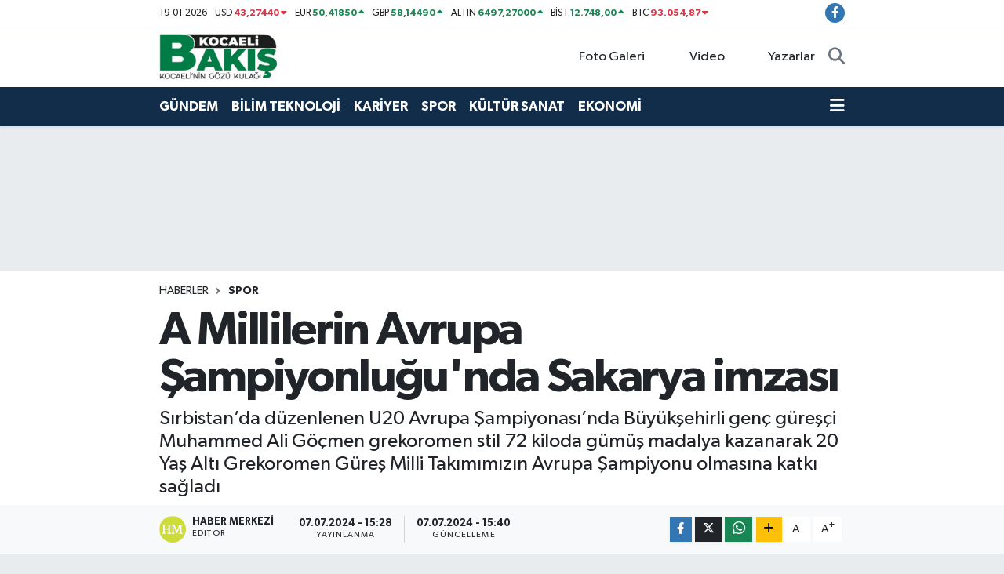

--- FILE ---
content_type: text/html; charset=UTF-8
request_url: https://www.kocaelibakis.com/a-millilerin-avrupa-sampiyonlugunda-sakarya-imzasi
body_size: 25644
content:
<!DOCTYPE html>
<html lang="tr" data-theme="flow">
<head>
<link rel="dns-prefetch" href="//www.kocaelibakis.com">
<link rel="dns-prefetch" href="//kocaelibakiscom.teimg.com">
<link rel="dns-prefetch" href="//static.tebilisim.com">
<link rel="dns-prefetch" href="//pagead2.googlesyndication.com">
<link rel="dns-prefetch" href="//www.googletagmanager.com">
<link rel="dns-prefetch" href="//www.facebook.com">
<link rel="dns-prefetch" href="//www.w3.org">
<link rel="dns-prefetch" href="//x.com">
<link rel="dns-prefetch" href="//api.whatsapp.com">
<link rel="dns-prefetch" href="//www.linkedin.com">
<link rel="dns-prefetch" href="//pinterest.com">
<link rel="dns-prefetch" href="//t.me">
<link rel="dns-prefetch" href="//www.igfhaber.com">
<link rel="dns-prefetch" href="//media.api-sports.io">
<link rel="dns-prefetch" href="//facebook.com">
<link rel="dns-prefetch" href="//tebilisim.com">

    <meta charset="utf-8">
<title>A Millilerin Avrupa Şampiyonluğu&#039;nda Sakarya imzası - KocaeliBAKIŞGazetesi</title>
<meta name="description" content="Sırbistan’da düzenlenen U20 Avrupa Şampiyonası’nda Büyükşehirli genç güreşçi Muhammed Ali Göçmen grekoromen stil 72 kiloda gümüş madalya kazanarak 20 Yaş Altı Grekoromen Güreş Milli Takımımızın Avrupa Şampiyonu olmasına katkı sağladı">
<link rel="canonical" href="https://www.kocaelibakis.com/a-millilerin-avrupa-sampiyonlugunda-sakarya-imzasi">
<meta name="viewport" content="width=device-width,initial-scale=1">
<meta name="X-UA-Compatible" content="IE=edge">
<meta name="robots" content="max-image-preview:large">
<meta name="theme-color" content="#122d4a">
<meta name="title" content="A Millilerin Avrupa Şampiyonluğu&#039;nda Sakarya imzası">
<meta name="articleSection" content="news">
<meta name="datePublished" content="2024-07-07T15:28:00+03:00">
<meta name="dateModified" content="2024-07-07T15:40:43+03:00">
<meta name="articleAuthor" content="İGF Haber Ajansı">
<meta name="author" content="İGF Haber Ajansı">
<link rel="amphtml" href="https://www.kocaelibakis.com/a-millilerin-avrupa-sampiyonlugunda-sakarya-imzasi/amp">
<meta property="og:site_name" content="Kocaeli Bakış">
<meta property="og:title" content="A Millilerin Avrupa Şampiyonluğu&#039;nda Sakarya imzası">
<meta property="og:description" content="Sırbistan’da düzenlenen U20 Avrupa Şampiyonası’nda Büyükşehirli genç güreşçi Muhammed Ali Göçmen grekoromen stil 72 kiloda gümüş madalya kazanarak 20 Yaş Altı Grekoromen Güreş Milli Takımımızın Avrupa Şampiyonu olmasına katkı sağladı">
<meta property="og:url" content="https://www.kocaelibakis.com/a-millilerin-avrupa-sampiyonlugunda-sakarya-imzasi">
<meta property="og:image" content="https://kocaelibakiscom.teimg.com/kocaelibakis-com/uploads/2024/07/agency/igf/a-millilerin-avrupa-sampiyonlugunda-sakarya-imzasi.jpg">
<meta property="og:type" content="article">
<meta property="og:article:published_time" content="2024-07-07T15:28:00+03:00">
<meta property="og:article:modified_time" content="2024-07-07T15:40:43+03:00">
<meta name="twitter:card" content="summary_large_image">
<meta name="twitter:title" content="A Millilerin Avrupa Şampiyonluğu&#039;nda Sakarya imzası">
<meta name="twitter:description" content="Sırbistan’da düzenlenen U20 Avrupa Şampiyonası’nda Büyükşehirli genç güreşçi Muhammed Ali Göçmen grekoromen stil 72 kiloda gümüş madalya kazanarak 20 Yaş Altı Grekoromen Güreş Milli Takımımızın Avrupa Şampiyonu olmasına katkı sağladı">
<meta name="twitter:image" content="https://kocaelibakiscom.teimg.com/kocaelibakis-com/uploads/2024/07/agency/igf/a-millilerin-avrupa-sampiyonlugunda-sakarya-imzasi.jpg">
<meta name="twitter:url" content="https://www.kocaelibakis.com/a-millilerin-avrupa-sampiyonlugunda-sakarya-imzasi">
<link rel="shortcut icon" type="image/x-icon" href="https://kocaelibakiscom.teimg.com/kocaelibakis-com/uploads/2025/09/k-o-c-a-e-l-i-b-a-k-i-s-l-o-g-o.jpg">
<link rel="manifest" href="https://www.kocaelibakis.com/manifest.json?v=6.6.4" />
<link rel="preload" href="https://static.tebilisim.com/flow/assets/css/font-awesome/fa-solid-900.woff2" as="font" type="font/woff2" crossorigin />
<link rel="preload" href="https://static.tebilisim.com/flow/assets/css/font-awesome/fa-brands-400.woff2" as="font" type="font/woff2" crossorigin />
<link rel="preload" href="https://static.tebilisim.com/flow/assets/css/weather-icons/font/weathericons-regular-webfont.woff2" as="font" type="font/woff2" crossorigin />
<link rel="preload" href="https://static.tebilisim.com/flow/vendor/te/fonts/gibson/Gibson-Bold.woff2" as="font" type="font/woff2" crossorigin />
<link rel="preload" href="https://static.tebilisim.com/flow/vendor/te/fonts/gibson/Gibson-BoldItalic.woff2" as="font" type="font/woff2" crossorigin />
<link rel="preload" href="https://static.tebilisim.com/flow/vendor/te/fonts/gibson/Gibson-Italic.woff2" as="font" type="font/woff2" crossorigin />
<link rel="preload" href="https://static.tebilisim.com/flow/vendor/te/fonts/gibson/Gibson-Light.woff2" as="font" type="font/woff2" crossorigin />
<link rel="preload" href="https://static.tebilisim.com/flow/vendor/te/fonts/gibson/Gibson-LightItalic.woff2" as="font" type="font/woff2" crossorigin />
<link rel="preload" href="https://static.tebilisim.com/flow/vendor/te/fonts/gibson/Gibson-SemiBold.woff2" as="font" type="font/woff2" crossorigin />
<link rel="preload" href="https://static.tebilisim.com/flow/vendor/te/fonts/gibson/Gibson-SemiBoldItalic.woff2" as="font" type="font/woff2" crossorigin />
<link rel="preload" href="https://static.tebilisim.com/flow/vendor/te/fonts/gibson/Gibson.woff2" as="font" type="font/woff2" crossorigin />


<link rel="preload" as="style" href="https://static.tebilisim.com/flow/vendor/te/fonts/gibson.css?v=6.6.4">
<link rel="stylesheet" href="https://static.tebilisim.com/flow/vendor/te/fonts/gibson.css?v=6.6.4">

<style>:root {
        --te-link-color: #333;
        --te-link-hover-color: #000;
        --te-font: "Gibson";
        --te-secondary-font: "Gibson";
        --te-h1-font-size: 60px;
        --te-color: #122d4a;
        --te-hover-color: #194c82;
        --mm-ocd-width: 85%!important; /*  Mobil Menü Genişliği */
        --swiper-theme-color: var(--te-color)!important;
        --header-13-color: #ffc107;
    }</style><link rel="preload" as="style" href="https://static.tebilisim.com/flow/assets/vendor/bootstrap/css/bootstrap.min.css?v=6.6.4">
<link rel="stylesheet" href="https://static.tebilisim.com/flow/assets/vendor/bootstrap/css/bootstrap.min.css?v=6.6.4">
<link rel="preload" as="style" href="https://static.tebilisim.com/flow/assets/css/app6.6.4.min.css">
<link rel="stylesheet" href="https://static.tebilisim.com/flow/assets/css/app6.6.4.min.css">



<script type="application/ld+json">{"@context":"https:\/\/schema.org","@type":"WebSite","url":"https:\/\/www.kocaelibakis.com","potentialAction":{"@type":"SearchAction","target":"https:\/\/www.kocaelibakis.com\/arama?q={query}","query-input":"required name=query"}}</script>

<script type="application/ld+json">{"@context":"https:\/\/schema.org","@type":"NewsMediaOrganization","url":"https:\/\/www.kocaelibakis.com","name":"Kocaeli Bak\u0131\u015f","logo":"https:\/\/kocaelibakiscom.teimg.com\/kocaelibakis-com\/images\/banner\/dc992215-aa3e-43f1-bb8c-a776040195b1.jpg","sameAs":["https:\/\/www.facebook.com\/kocaelibakis"]}</script>

<script type="application/ld+json">{"@context":"https:\/\/schema.org","@graph":[{"@type":"SiteNavigationElement","name":"Ana Sayfa","url":"https:\/\/www.kocaelibakis.com","@id":"https:\/\/www.kocaelibakis.com"},{"@type":"SiteNavigationElement","name":"G\u00dcNDEM","url":"https:\/\/www.kocaelibakis.com\/gundem","@id":"https:\/\/www.kocaelibakis.com\/gundem"},{"@type":"SiteNavigationElement","name":"B\u0130L\u0130M TEKNOLOJ\u0130","url":"https:\/\/www.kocaelibakis.com\/bilim-teknoloji","@id":"https:\/\/www.kocaelibakis.com\/bilim-teknoloji"},{"@type":"SiteNavigationElement","name":"KAR\u0130YER","url":"https:\/\/www.kocaelibakis.com\/kariyer","@id":"https:\/\/www.kocaelibakis.com\/kariyer"},{"@type":"SiteNavigationElement","name":"SPOR","url":"https:\/\/www.kocaelibakis.com\/spor","@id":"https:\/\/www.kocaelibakis.com\/spor"},{"@type":"SiteNavigationElement","name":"K\u00dcLT\u00dcR SANAT","url":"https:\/\/www.kocaelibakis.com\/kultur-sanat","@id":"https:\/\/www.kocaelibakis.com\/kultur-sanat"},{"@type":"SiteNavigationElement","name":"EKONOM\u0130","url":"https:\/\/www.kocaelibakis.com\/ekonomi","@id":"https:\/\/www.kocaelibakis.com\/ekonomi"},{"@type":"SiteNavigationElement","name":"S\u0130YASET","url":"https:\/\/www.kocaelibakis.com\/siyaset","@id":"https:\/\/www.kocaelibakis.com\/siyaset"},{"@type":"SiteNavigationElement","name":"SA\u011eLIK","url":"https:\/\/www.kocaelibakis.com\/saglik","@id":"https:\/\/www.kocaelibakis.com\/saglik"},{"@type":"SiteNavigationElement","name":"YA\u015eAM","url":"https:\/\/www.kocaelibakis.com\/yasam","@id":"https:\/\/www.kocaelibakis.com\/yasam"},{"@type":"SiteNavigationElement","name":"E\u011e\u0130T\u0130M","url":"https:\/\/www.kocaelibakis.com\/egitim","@id":"https:\/\/www.kocaelibakis.com\/egitim"},{"@type":"SiteNavigationElement","name":"ASAY\u0130\u015e","url":"https:\/\/www.kocaelibakis.com\/asayis","@id":"https:\/\/www.kocaelibakis.com\/asayis"},{"@type":"SiteNavigationElement","name":"YURT","url":"https:\/\/www.kocaelibakis.com\/yurt","@id":"https:\/\/www.kocaelibakis.com\/yurt"},{"@type":"SiteNavigationElement","name":"BA\u015e\u0130SKELE","url":"https:\/\/www.kocaelibakis.com\/basiskele","@id":"https:\/\/www.kocaelibakis.com\/basiskele"},{"@type":"SiteNavigationElement","name":"\u00c7AYIROVA","url":"https:\/\/www.kocaelibakis.com\/cayirova","@id":"https:\/\/www.kocaelibakis.com\/cayirova"},{"@type":"SiteNavigationElement","name":"DARICA","url":"https:\/\/www.kocaelibakis.com\/darica","@id":"https:\/\/www.kocaelibakis.com\/darica"},{"@type":"SiteNavigationElement","name":"DER\u0130NCE","url":"https:\/\/www.kocaelibakis.com\/derince","@id":"https:\/\/www.kocaelibakis.com\/derince"},{"@type":"SiteNavigationElement","name":"D\u0130LOVASI","url":"https:\/\/www.kocaelibakis.com\/dilovasi","@id":"https:\/\/www.kocaelibakis.com\/dilovasi"},{"@type":"SiteNavigationElement","name":"GEBZE","url":"https:\/\/www.kocaelibakis.com\/gebze","@id":"https:\/\/www.kocaelibakis.com\/gebze"},{"@type":"SiteNavigationElement","name":"G\u00d6LC\u00dcK","url":"https:\/\/www.kocaelibakis.com\/golcuk","@id":"https:\/\/www.kocaelibakis.com\/golcuk"},{"@type":"SiteNavigationElement","name":"\u0130ZM\u0130T","url":"https:\/\/www.kocaelibakis.com\/izmit","@id":"https:\/\/www.kocaelibakis.com\/izmit"},{"@type":"SiteNavigationElement","name":"KANDIRA","url":"https:\/\/www.kocaelibakis.com\/kandira","@id":"https:\/\/www.kocaelibakis.com\/kandira"},{"@type":"SiteNavigationElement","name":"KARTEPE","url":"https:\/\/www.kocaelibakis.com\/kartepe","@id":"https:\/\/www.kocaelibakis.com\/kartepe"},{"@type":"SiteNavigationElement","name":"KARAM\u00dcRSEL","url":"https:\/\/www.kocaelibakis.com\/karamursel","@id":"https:\/\/www.kocaelibakis.com\/karamursel"},{"@type":"SiteNavigationElement","name":"K\u00d6RFEZ","url":"https:\/\/www.kocaelibakis.com\/korfez","@id":"https:\/\/www.kocaelibakis.com\/korfez"},{"@type":"SiteNavigationElement","name":"KOCAEL\u0130 B\u00dcY\u00dcK\u015eEH\u0130R","url":"https:\/\/www.kocaelibakis.com\/kocaeli-buyuksehir","@id":"https:\/\/www.kocaelibakis.com\/kocaeli-buyuksehir"},{"@type":"SiteNavigationElement","name":"MEDYA","url":"https:\/\/www.kocaelibakis.com\/medya","@id":"https:\/\/www.kocaelibakis.com\/medya"},{"@type":"SiteNavigationElement","name":"GENEL","url":"https:\/\/www.kocaelibakis.com\/genel","@id":"https:\/\/www.kocaelibakis.com\/genel"},{"@type":"SiteNavigationElement","name":"TUR\u0130ZM","url":"https:\/\/www.kocaelibakis.com\/turizm","@id":"https:\/\/www.kocaelibakis.com\/turizm"},{"@type":"SiteNavigationElement","name":"F\u0130NANS","url":"https:\/\/www.kocaelibakis.com\/finans","@id":"https:\/\/www.kocaelibakis.com\/finans"},{"@type":"SiteNavigationElement","name":"OTOMOB\u0130L","url":"https:\/\/www.kocaelibakis.com\/otomobil","@id":"https:\/\/www.kocaelibakis.com\/otomobil"},{"@type":"SiteNavigationElement","name":"D\u00dcNYA","url":"https:\/\/www.kocaelibakis.com\/dunya","@id":"https:\/\/www.kocaelibakis.com\/dunya"},{"@type":"SiteNavigationElement","name":"Yazarlar","url":"https:\/\/www.kocaelibakis.com\/yazarlar","@id":"https:\/\/www.kocaelibakis.com\/yazarlar"},{"@type":"SiteNavigationElement","name":"T\u00fcm Haberler","url":"https:\/\/www.kocaelibakis.com\/tum-haberler","@id":"https:\/\/www.kocaelibakis.com\/tum-haberler"},{"@type":"SiteNavigationElement","name":"Rop\u00f6rtajlar","url":"https:\/\/www.kocaelibakis.com\/roportajlar","@id":"https:\/\/www.kocaelibakis.com\/roportajlar"},{"@type":"SiteNavigationElement","name":"\u0130leti\u015fim","url":"https:\/\/www.kocaelibakis.com\/iletisim","@id":"https:\/\/www.kocaelibakis.com\/iletisim"},{"@type":"SiteNavigationElement","name":"Yazarlar","url":"https:\/\/www.kocaelibakis.com\/yazarlar","@id":"https:\/\/www.kocaelibakis.com\/yazarlar"},{"@type":"SiteNavigationElement","name":"Foto Galeri","url":"https:\/\/www.kocaelibakis.com\/foto-galeri","@id":"https:\/\/www.kocaelibakis.com\/foto-galeri"},{"@type":"SiteNavigationElement","name":"Video Galeri","url":"https:\/\/www.kocaelibakis.com\/video","@id":"https:\/\/www.kocaelibakis.com\/video"},{"@type":"SiteNavigationElement","name":"Biyografiler","url":"https:\/\/www.kocaelibakis.com\/biyografi","@id":"https:\/\/www.kocaelibakis.com\/biyografi"},{"@type":"SiteNavigationElement","name":"Firma Rehberi","url":"https:\/\/www.kocaelibakis.com\/rehber","@id":"https:\/\/www.kocaelibakis.com\/rehber"},{"@type":"SiteNavigationElement","name":"Seri \u0130lanlar","url":"https:\/\/www.kocaelibakis.com\/ilan","@id":"https:\/\/www.kocaelibakis.com\/ilan"},{"@type":"SiteNavigationElement","name":"Vefatlar","url":"https:\/\/www.kocaelibakis.com\/vefat","@id":"https:\/\/www.kocaelibakis.com\/vefat"},{"@type":"SiteNavigationElement","name":"R\u00f6portajlar","url":"https:\/\/www.kocaelibakis.com\/roportaj","@id":"https:\/\/www.kocaelibakis.com\/roportaj"},{"@type":"SiteNavigationElement","name":"Anketler","url":"https:\/\/www.kocaelibakis.com\/anketler","@id":"https:\/\/www.kocaelibakis.com\/anketler"},{"@type":"SiteNavigationElement","name":"\u0130zmit Bug\u00fcn, Yar\u0131n ve 1 Haftal\u0131k Hava Durumu Tahmini","url":"https:\/\/www.kocaelibakis.com\/izmit-hava-durumu","@id":"https:\/\/www.kocaelibakis.com\/izmit-hava-durumu"},{"@type":"SiteNavigationElement","name":"\u0130zmit Namaz Vakitleri","url":"https:\/\/www.kocaelibakis.com\/izmit-namaz-vakitleri","@id":"https:\/\/www.kocaelibakis.com\/izmit-namaz-vakitleri"},{"@type":"SiteNavigationElement","name":"Puan Durumu ve Fikst\u00fcr","url":"https:\/\/www.kocaelibakis.com\/futbol\/st-super-lig-puan-durumu-ve-fikstur","@id":"https:\/\/www.kocaelibakis.com\/futbol\/st-super-lig-puan-durumu-ve-fikstur"}]}</script>

<script type="application/ld+json">{"@context":"https:\/\/schema.org","@type":"BreadcrumbList","itemListElement":[{"@type":"ListItem","position":1,"item":{"@type":"Thing","@id":"https:\/\/www.kocaelibakis.com","name":"Haberler"}}]}</script>
<script type="application/ld+json">{"@context":"https:\/\/schema.org","@type":"NewsArticle","headline":"A Millilerin Avrupa \u015eampiyonlu\u011fu'nda Sakarya imzas\u0131","articleSection":"SPOR","dateCreated":"2024-07-07T15:28:00+03:00","datePublished":"2024-07-07T15:28:00+03:00","dateModified":"2024-07-07T15:40:43+03:00","wordCount":265,"genre":"news","mainEntityOfPage":{"@type":"WebPage","@id":"https:\/\/www.kocaelibakis.com\/a-millilerin-avrupa-sampiyonlugunda-sakarya-imzasi"},"articleBody":"<p>S\u0131rbistan\u2019da d\u00fczenlenen U20 Avrupa \u015eampiyonas\u0131\u2019nda B\u00fcy\u00fck\u015fehirli gen\u00e7 g\u00fcre\u015f\u00e7i Muhammed Ali G\u00f6\u00e7men grekoromen stil 72 kiloda g\u00fcm\u00fc\u015f madalya kazanarak 20 Ya\u015f Alt\u0131 Grekoromen G\u00fcre\u015f Milli Tak\u0131m\u0131m\u0131z\u0131n Avrupa \u015eampiyonu olmas\u0131na katk\u0131 sa\u011flad\u0131.<strong>SAKARYA (\u0130GFA) - <\/strong>1-7 Temmuz tarihleri aras\u0131nda S\u0131rbistan\u2019\u0131n Novi Sad kentinde d\u00fczenlenen U20 Avrupa \u015eampiyonas\u0131\u2019nda 20 Ya\u015f Alt\u0131 Grekoromen G\u00fcre\u015f Milli Tak\u0131m\u0131m\u0131z 123 puan toplayarak Avrupa \u015eampiyonu oldu.<\/p>\n<p>1 alt\u0131n, 2 g\u00fcm\u00fc\u015f ve 2 bronz madalya toplayan Milli Tak\u0131mda, Sakarya B\u00fcy\u00fck\u015fehir Belediyesi\u2019nin gen\u00e7 sporcusu Muhammed Ali G\u00f6\u00e7men grekoromen stil 72 kiloda g\u00fcm\u00fc\u015f madalya kazanarak bu ba\u015far\u0131ya katk\u0131 sundu.<\/p>\n<p>G\u00f6\u00e7men, ilk ma\u00e7ta S\u0131rbistanl\u0131 sporcuyu 8-0 ma\u011flup etti. \u0130kinci ma\u00e7ta ise Norve\u00e7li g\u00fcre\u015f\u00e7iye kar\u015f\u0131 nefes kesen bir performans sergileyen sporcumuz bu ma\u00e7\u0131 da 10-1 kazand\u0131. G\u00f6\u00e7men, \u00e7eyrek finalde 5-3 ve yar\u0131 finalde de 4-3\u2019l\u00fck sonu\u00e7la finale kadar y\u00fckseldi.<\/p>\n<p><img height=\"1000\" src=\"https:\/\/www.igfhaber.com\/static\/1-\/1-1-1720353432-859.jpeg\" width=\"750\" \/><\/p>\n<p><strong>\u015eAMP\u0130YONLUK SINIRDAN D\u00d6ND\u00dc<\/strong><\/p>\n<p>Final ma\u00e7\u0131nda ise Livvanyal\u0131 sporcuyla ba\u015fa ba\u015f g\u00fcre\u015fen Muhammet Ali G\u00f6\u00e7men, 4-3 ma\u011flup oldu ve \u015fampiyonlu\u011fun s\u0131n\u0131r\u0131ndan d\u00f6nd\u00fc. Avrupa ikincili\u011fi, Sakarya\u2019ya da b\u00fcy\u00fck bir gurur ya\u015fatt\u0131 ve sporcumuz \u015fehrine madalyas\u0131yla d\u00f6nd\u00fc.<\/p>\n<p>Sakarya B\u00fcy\u00fck\u015fehir Belediyesi, ba\u015far\u0131l\u0131 g\u00fcre\u015f\u00e7isi i\u00e7in kutlama mesaj\u0131 yay\u0131mlad\u0131. Belediye mesaj\u0131nda, \u201cHer \u015fey i\u00e7in te\u015fekk\u00fcrler Muhammet Ali\"\u00a0 Nice ba\u015far\u0131lara ula\u015faca\u011f\u0131ndan hi\u00e7 \u015f\u00fcphemiz yok.\u201d ifadelerini kulland\u0131.<\/p>","description":"S\u0131rbistan\u2019da d\u00fczenlenen U20 Avrupa \u015eampiyonas\u0131\u2019nda B\u00fcy\u00fck\u015fehirli gen\u00e7 g\u00fcre\u015f\u00e7i Muhammed Ali G\u00f6\u00e7men grekoromen stil 72 kiloda g\u00fcm\u00fc\u015f madalya kazanarak 20 Ya\u015f Alt\u0131 Grekoromen G\u00fcre\u015f Milli Tak\u0131m\u0131m\u0131z\u0131n Avrupa \u015eampiyonu olmas\u0131na katk\u0131 sa\u011flad\u0131","inLanguage":"tr-TR","keywords":[],"image":{"@type":"ImageObject","url":"https:\/\/kocaelibakiscom.teimg.com\/crop\/1280x720\/kocaelibakis-com\/uploads\/2024\/07\/agency\/igf\/a-millilerin-avrupa-sampiyonlugunda-sakarya-imzasi.jpg","width":"1280","height":"720","caption":"A Millilerin Avrupa \u015eampiyonlu\u011fu'nda Sakarya imzas\u0131"},"publishingPrinciples":"https:\/\/www.kocaelibakis.com\/gizlilik-sozlesmesi","isFamilyFriendly":"http:\/\/schema.org\/True","isAccessibleForFree":"http:\/\/schema.org\/True","publisher":{"@type":"Organization","name":"Kocaeli Bak\u0131\u015f","image":"https:\/\/kocaelibakiscom.teimg.com\/kocaelibakis-com\/images\/banner\/dc992215-aa3e-43f1-bb8c-a776040195b1.jpg","logo":{"@type":"ImageObject","url":"https:\/\/kocaelibakiscom.teimg.com\/kocaelibakis-com\/images\/banner\/dc992215-aa3e-43f1-bb8c-a776040195b1.jpg","width":"640","height":"375"}},"author":{"@type":"Person","name":"Haber Merkezi","honorificPrefix":"","jobTitle":"","url":null}}</script>





<style>
.mega-menu {z-index: 9999 !important;}
@media screen and (min-width: 1620px) {
    .container {width: 1280px!important; max-width: 1280px!important;}
    #ad_36 {margin-right: 15px !important;}
    #ad_9 {margin-left: 15px !important;}
}

@media screen and (min-width: 1325px) and (max-width: 1620px) {
    .container {width: 1100px!important; max-width: 1100px!important;}
    #ad_36 {margin-right: 100px !important;}
    #ad_9 {margin-left: 100px !important;}
}
@media screen and (min-width: 1295px) and (max-width: 1325px) {
    .container {width: 990px!important; max-width: 990px!important;}
    #ad_36 {margin-right: 165px !important;}
    #ad_9 {margin-left: 165px !important;}
}
@media screen and (min-width: 1200px) and (max-width: 1295px) {
    .container {width: 900px!important; max-width: 900px!important;}
    #ad_36 {margin-right: 210px !important;}
    #ad_9 {margin-left: 210px !important;}

}
</style><script async src="https://pagead2.googlesyndication.com/pagead/js/adsbygoogle.js?client=ca-pub-8010417886760561"
     crossorigin="anonymous"></script>



<script async data-cfasync="false"
	src="https://www.googletagmanager.com/gtag/js?id=G-F9XN0LYGBC"></script>
<script data-cfasync="false">
	window.dataLayer = window.dataLayer || [];
	  function gtag(){dataLayer.push(arguments);}
	  gtag('js', new Date());
	  gtag('config', 'G-F9XN0LYGBC');
</script>




</head>




<body class="d-flex flex-column min-vh-100">

    
    

    <header class="header-7">
    <div class="top-header d-none d-lg-block bg-white border-bottom">
        <div class="container">
            <div class="d-flex justify-content-between align-items-center small py-1">
                                    <!-- PİYASALAR -->
        <ul class="top-currency list-unstyled list-inline mb-0 text-dark">
        <li class="list-inline-item">19-01-2026</li>
        <li class="list-inline-item dolar">
            USD
            <span class="fw-bold text-danger value">43,27440</span>
            <span class="text-danger"><i class="fa fa-caret-down"></i></span>
        </li>
        <li class="list-inline-item euro">
            EUR
            <span class="fw-bold text-success value">50,41850</span>
            <span class="text-success"><i class="fa fa-caret-up"></i></span>
        </li>
        <li class="list-inline-item euro">
            GBP
            <span class="fw-bold text-success value">58,14490</span>
            <span class="text-success"><i class="fa fa-caret-up"></i></span>
        </li>
        <li class="list-inline-item altin">
            ALTIN
            <span class="fw-bold text-success value">6497,27000</span>
            <span class="text-success"><i class="fa fa-caret-up"></i></span>
        </li>
        <li class="list-inline-item bist">
            BİST
            <span class="fw-bold text-success value">12.748,00</span>
            <span class="text-success"><i class="fa fa-caret-up"></i></span>
        </li>

        <li class="list-inline-item btc">
            BTC
            <span class="fw-bold text-danger value">93.054,87</span>
            <span class="text-danger"><i class="fa fa-caret-down"></i></span>
        </li>
    </ul>

    

                
                <div class="top-social-media">
                                        <a href="https://www.facebook.com/kocaelibakis" target="_blank" class="btn btn-sm btn-primary rounded-pill" rel="nofollow noreferrer noopener"><i class="fab fa-facebook-f text-white"></i></a>
                                                                                                                                                                                                                        </div>
            </div>
        </div>
    </div>
    <nav class="main-menu navbar navbar-expand-lg bg-white py-1 ps-0 py-2">
        <div class="container">
            <div class="d-lg-none">
                <a href="#menu" title="Ana Menü"><i class="fa fa-bars fa-lg"></i></a>
            </div>
            <div>
                                <a class="navbar-brand me-0" href="/" title="Kocaeli Bakış">
                    <img src="https://kocaelibakiscom.teimg.com/kocaelibakis-com/images/banner/dc992215-aa3e-43f1-bb8c-a776040195b1.jpg" alt="Kocaeli Bakış" width="150" height="40" class="light-mode img-fluid flow-logo">
<img src="https://kocaelibakiscom.teimg.com/kocaelibakis-com/images/banner/dc992215-aa3e-43f1-bb8c-a776040195b1.jpg" alt="Kocaeli Bakış" width="150" height="40" class="dark-mode img-fluid flow-logo d-none">

                </a>
                            </div>

            <ul class="nav d-flex justify-content-end">
                <ul  class="nav">
        <li class="nav-item   d-none d-lg-block">
        <a href="/foto-galeri" class="nav-link nav-link" target="_self" title="Foto Galeri"><i class="fa fa-camera me-1 text-white mr-1"></i>Foto Galeri</a>
        
    </li>
        <li class="nav-item   d-none d-lg-block">
        <a href="/video" class="nav-link nav-link" target="_self" title="Video"><i class="fa fa-video me-1 text-white mr-1"></i>Video</a>
        
    </li>
        <li class="nav-item   d-none d-lg-block">
        <a href="/yazarlar" class="nav-link nav-link" target="_self" title="Yazarlar"><i class="fa fa-pen-nib me-1 text-white mr-1"></i>Yazarlar</a>
        
    </li>
    </ul>

                
                <li class="nav-item">
                    <a href="/arama" class="nav-link p-0 my-2 text-secondary" title="Ara">
                        <i class="fa fa-search fa-lg"></i>
                    </a>
                </li>
            </ul>
        </div>
    </nav>
    <div class="category-menu navbar navbar-expand-lg d-none d-lg-block shadow-sm bg-te-color py-1">
        <div class="container">
            <ul  class="nav fw-semibold">
        <li class="nav-item   ">
        <a href="/gundem" class="nav-link text-white ps-0" target="_self" title="GÜNDEM">GÜNDEM</a>
        
    </li>
        <li class="nav-item   ">
        <a href="/bilim-teknoloji" class="nav-link text-white ps-0" target="_self" title="BİLİM TEKNOLOJİ">BİLİM TEKNOLOJİ</a>
        
    </li>
        <li class="nav-item   ">
        <a href="/kariyer" class="nav-link text-white ps-0" target="_self" title="KARİYER">KARİYER</a>
        
    </li>
        <li class="nav-item   ">
        <a href="/spor" class="nav-link text-white ps-0" target="_self" title="SPOR">SPOR</a>
        
    </li>
        <li class="nav-item   ">
        <a href="/kultur-sanat" class="nav-link text-white ps-0" target="_self" title="KÜLTÜR SANAT">KÜLTÜR SANAT</a>
        
    </li>
        <li class="nav-item   ">
        <a href="/ekonomi" class="nav-link text-white ps-0" target="_self" title="EKONOMİ">EKONOMİ</a>
        
    </li>
    </ul>

            <ul class="nav">
                
                <li class="nav-item dropdown position-static">
                    <a class="nav-link p-0 text-white" data-bs-toggle="dropdown" href="#" aria-haspopup="true"
                        aria-expanded="false" title="Ana Menü">
                        <i class="fa fa-bars fa-lg"></i>
                    </a>
                    <div class="mega-menu dropdown-menu dropdown-menu-end text-capitalize shadow-lg border-0 rounded-0">

    <div class="row g-3 small p-3">

                <div class="col">
            <div class="extra-sections bg-light p-3 border">
                <a href="https://www.kocaelibakis.com/kocaeli-nobetci-eczaneler" title="Kocaeli Nöbetçi Eczaneler" class="d-block border-bottom pb-2 mb-2" target="_self"><i class="fa-solid fa-capsules me-2"></i>Kocaeli Nöbetçi Eczaneler</a>
<a href="https://www.kocaelibakis.com/kocaeli-hava-durumu" title="Kocaeli Hava Durumu" class="d-block border-bottom pb-2 mb-2" target="_self"><i class="fa-solid fa-cloud-sun me-2"></i>Kocaeli Hava Durumu</a>
<a href="https://www.kocaelibakis.com/kocaeli-namaz-vakitleri" title="Kocaeli Namaz Vakitleri" class="d-block border-bottom pb-2 mb-2" target="_self"><i class="fa-solid fa-mosque me-2"></i>Kocaeli Namaz Vakitleri</a>
<a href="https://www.kocaelibakis.com/kocaeli-trafik-durumu" title="Kocaeli Trafik Yoğunluk Haritası" class="d-block border-bottom pb-2 mb-2" target="_self"><i class="fa-solid fa-car me-2"></i>Kocaeli Trafik Yoğunluk Haritası</a>
<a href="https://www.kocaelibakis.com/futbol/super-lig-puan-durumu-ve-fikstur" title="Süper Lig Puan Durumu ve Fikstür" class="d-block border-bottom pb-2 mb-2" target="_self"><i class="fa-solid fa-chart-bar me-2"></i>Süper Lig Puan Durumu ve Fikstür</a>
<a href="https://www.kocaelibakis.com/tum-mansetler" title="Tüm Manşetler" class="d-block border-bottom pb-2 mb-2" target="_self"><i class="fa-solid fa-newspaper me-2"></i>Tüm Manşetler</a>
<a href="https://www.kocaelibakis.com/sondakika-haberleri" title="Son Dakika Haberleri" class="d-block border-bottom pb-2 mb-2" target="_self"><i class="fa-solid fa-bell me-2"></i>Son Dakika Haberleri</a>

            </div>
        </div>
        
        <div class="col">
        <a href="/siyaset" class="d-block border-bottom  pb-2 mb-2" target="_self" title="SİYASET">SİYASET</a>
            <a href="/saglik" class="d-block border-bottom  pb-2 mb-2" target="_self" title="SAĞLIK">SAĞLIK</a>
            <a href="/yasam" class="d-block border-bottom  pb-2 mb-2" target="_self" title="YAŞAM">YAŞAM</a>
            <a href="/egitim" class="d-block border-bottom  pb-2 mb-2" target="_self" title="EĞİTİM">EĞİTİM</a>
            <a href="/asayis" class="d-block border-bottom  pb-2 mb-2" target="_self" title="ASAYİŞ">ASAYİŞ</a>
            <a href="/yurt" class="d-block border-bottom  pb-2 mb-2" target="_self" title="YURT">YURT</a>
            <a href="/basiskele" class="d-block  pb-2 mb-2" target="_self" title="BAŞİSKELE">BAŞİSKELE</a>
        </div><div class="col">
            <a href="/cayirova" class="d-block border-bottom  pb-2 mb-2" target="_self" title="ÇAYIROVA">ÇAYIROVA</a>
            <a href="/darica" class="d-block border-bottom  pb-2 mb-2" target="_self" title="DARICA">DARICA</a>
            <a href="/derince" class="d-block border-bottom  pb-2 mb-2" target="_self" title="DERİNCE">DERİNCE</a>
            <a href="/dilovasi" class="d-block border-bottom  pb-2 mb-2" target="_self" title="DİLOVASI">DİLOVASI</a>
            <a href="/gebze" class="d-block border-bottom  pb-2 mb-2" target="_self" title="GEBZE">GEBZE</a>
            <a href="/golcuk" class="d-block border-bottom  pb-2 mb-2" target="_self" title="GÖLCÜK">GÖLCÜK</a>
            <a href="/izmit" class="d-block  pb-2 mb-2" target="_self" title="İZMİT">İZMİT</a>
        </div><div class="col">
            <a href="/kandira" class="d-block border-bottom  pb-2 mb-2" target="_self" title="KANDIRA">KANDIRA</a>
            <a href="/kartepe" class="d-block border-bottom  pb-2 mb-2" target="_self" title="KARTEPE">KARTEPE</a>
            <a href="/karamursel" class="d-block border-bottom  pb-2 mb-2" target="_self" title="KARAMÜRSEL">KARAMÜRSEL</a>
            <a href="/korfez" class="d-block border-bottom  pb-2 mb-2" target="_self" title="KÖRFEZ">KÖRFEZ</a>
            <a href="/kocaeli-buyuksehir" class="d-block border-bottom  pb-2 mb-2" target="_self" title="KOCAELİ BÜYÜKŞEHİR">KOCAELİ BÜYÜKŞEHİR</a>
            <a href="/medya" class="d-block border-bottom  pb-2 mb-2" target="_self" title="MEDYA">MEDYA</a>
            <a href="/genel" class="d-block  pb-2 mb-2" target="_self" title="GENEL">GENEL</a>
        </div><div class="col">
            <a href="/turizm" class="d-block border-bottom  pb-2 mb-2" target="_self" title="TURİZM">TURİZM</a>
            <a href="/finans" class="d-block border-bottom  pb-2 mb-2" target="_self" title="FİNANS">FİNANS</a>
            <a href="/otomobil" class="d-block border-bottom  pb-2 mb-2" target="_self" title="OTOMOBİL">OTOMOBİL</a>
            <a href="/dunya" class="d-block border-bottom  pb-2 mb-2" target="_self" title="DÜNYA">DÜNYA</a>
            <a href="/yazarlar" class="d-block border-bottom  pb-2 mb-2" target="_self" title="Yazarlar">Yazarlar</a>
            <a href="/tum-haberler" class="d-block border-bottom  pb-2 mb-2" target="_self" title="Tüm Haberler">Tüm Haberler</a>
            <a href="/roportajlar" class="d-block  pb-2 mb-2" target="_self" title="Ropörtajlar">Ropörtajlar</a>
        </div><div class="col">
        </div>


    </div>

    <div class="p-3 bg-light">
                <a class="me-3"
            href="https://www.facebook.com/kocaelibakis" target="_blank" rel="nofollow noreferrer noopener"><i class="fab fa-facebook me-2 text-navy"></i> Facebook</a>
                                                                                    </div>

    <div class="mega-menu-footer p-2 bg-te-color">
        <a class="dropdown-item text-white" href="/kunye" title="Künye"><i class="fa fa-id-card me-2"></i> Künye</a>
        <a class="dropdown-item text-white" href="/iletisim" title="İletişim"><i class="fa fa-envelope me-2"></i> İletişim</a>
        <a class="dropdown-item text-white" href="/rss-baglantilari" title="RSS Bağlantıları"><i class="fa fa-rss me-2"></i> RSS Bağlantıları</a>
        <a class="dropdown-item text-white" href="/member/login" title="Üyelik Girişi"><i class="fa fa-user me-2"></i> Üyelik Girişi</a>
    </div>


</div>

                </li>
            </ul>


        </div>
    </div>
    <ul  class="mobile-categories d-lg-none list-inline bg-white">
        <li class="list-inline-item">
        <a href="/gundem" class="text-dark" target="_self" title="GÜNDEM">
                GÜNDEM
        </a>
    </li>
        <li class="list-inline-item">
        <a href="/bilim-teknoloji" class="text-dark" target="_self" title="BİLİM TEKNOLOJİ">
                BİLİM TEKNOLOJİ
        </a>
    </li>
        <li class="list-inline-item">
        <a href="/kariyer" class="text-dark" target="_self" title="KARİYER">
                KARİYER
        </a>
    </li>
        <li class="list-inline-item">
        <a href="/spor" class="text-dark" target="_self" title="SPOR">
                SPOR
        </a>
    </li>
        <li class="list-inline-item">
        <a href="/kultur-sanat" class="text-dark" target="_self" title="KÜLTÜR SANAT">
                KÜLTÜR SANAT
        </a>
    </li>
        <li class="list-inline-item">
        <a href="/ekonomi" class="text-dark" target="_self" title="EKONOMİ">
                EKONOMİ
        </a>
    </li>
    </ul>


</header>






<main class="single overflow-hidden" style="min-height: 300px">

            
    
    <div class="infinite" data-show-advert="1">

    <div id="ad_150" data-channel="150" data-advert="temedya" data-rotation="120" class="d-none d-sm-flex flex-column align-items-center justify-content-start text-center mx-auto overflow-hidden my-3" data-affix="0" style="width: 1064px;height: 150px;" data-width="1064" data-height="150"></div><div id="ad_150_mobile" data-channel="150" data-advert="temedya" data-rotation="120" class="d-flex d-sm-none flex-column align-items-center justify-content-start text-center mx-auto overflow-hidden my-3" data-affix="0" style="width: 400px;height: 80px;" data-width="400" data-height="80"></div>

    <div class="infinite-item d-block" data-id="205285" data-category-id="4" data-reference="TE\Archive\Models\Archive" data-json-url="/service/json/featured-infinite.json">

        

        <div class="post-header pt-3 bg-white">

    <div class="container">

        
        <nav class="meta-category d-flex justify-content-lg-start" style="--bs-breadcrumb-divider: url(&#34;data:image/svg+xml,%3Csvg xmlns='http://www.w3.org/2000/svg' width='8' height='8'%3E%3Cpath d='M2.5 0L1 1.5 3.5 4 1 6.5 2.5 8l4-4-4-4z' fill='%236c757d'/%3E%3C/svg%3E&#34;);" aria-label="breadcrumb">
        <ol class="breadcrumb mb-0">
            <li class="breadcrumb-item"><a href="https://www.kocaelibakis.com" class="breadcrumb_link" target="_self">Haberler</a></li>
            <li class="breadcrumb-item active fw-bold" aria-current="page"><a href="/spor" target="_self" class="breadcrumb_link text-dark" title="SPOR">SPOR</a></li>
        </ol>
</nav>

        <h1 class="h2 fw-bold text-lg-start headline my-2" itemprop="headline">A Millilerin Avrupa Şampiyonluğu&#039;nda Sakarya imzası</h1>
        
        <h2 class="lead text-lg-start text-dark my-2 description" itemprop="description">Sırbistan’da düzenlenen U20 Avrupa Şampiyonası’nda Büyükşehirli genç güreşçi Muhammed Ali Göçmen grekoromen stil 72 kiloda gümüş madalya kazanarak 20 Yaş Altı Grekoromen Güreş Milli Takımımızın Avrupa Şampiyonu olmasına katkı sağladı</h2>
        
        <div class="news-tags">
    </div>

    </div>

    <div class="bg-light py-1">
        <div class="container d-flex justify-content-between align-items-center">

            <div class="meta-author">
            <a href="/muhabir/4/haber-merkezi" class="d-flex" title="Haber Merkezi" target="_self">
            <img class="me-2 rounded-circle" width="34" height="34" src="[data-uri]"
                loading="lazy" alt="Haber Merkezi">
            <div class="me-3 flex-column align-items-center justify-content-center">
                <div class="fw-bold text-dark">Haber Merkezi</div>
                <div class="info text-dark">Editör</div>
            </div>
        </a>
    
    <div class="box">
    <time class="fw-bold">07.07.2024 - 15:28</time>
    <span class="info">Yayınlanma</span>
</div>
<div class="box">
    <time class="fw-bold">07.07.2024 - 15:40</time>
    <span class="info">Güncelleme</span>
</div>

    
    
    

</div>


            <div class="share-area justify-content-end align-items-center d-none d-lg-flex">

    <div class="mobile-share-button-container mb-2 d-block d-md-none">
    <button
        class="btn btn-primary btn-sm rounded-0 shadow-sm w-100"
        onclick="handleMobileShare(event, 'A Millilerin Avrupa Şampiyonluğu\&#039;nda Sakarya imzası', 'https://www.kocaelibakis.com/a-millilerin-avrupa-sampiyonlugunda-sakarya-imzasi')"
        title="Paylaş"
    >
        <i class="fas fa-share-alt me-2"></i>Paylaş
    </button>
</div>

<div class="social-buttons-new d-none d-md-flex justify-content-between">
    <a
        href="https://www.facebook.com/sharer/sharer.php?u=https%3A%2F%2Fwww.kocaelibakis.com%2Fa-millilerin-avrupa-sampiyonlugunda-sakarya-imzasi"
        onclick="initiateDesktopShare(event, 'facebook')"
        class="btn btn-primary btn-sm rounded-0 shadow-sm me-1"
        title="Facebook'ta Paylaş"
        data-platform="facebook"
        data-share-url="https://www.kocaelibakis.com/a-millilerin-avrupa-sampiyonlugunda-sakarya-imzasi"
        data-share-title="A Millilerin Avrupa Şampiyonluğu&#039;nda Sakarya imzası"
        rel="noreferrer nofollow noopener external"
    >
        <i class="fab fa-facebook-f"></i>
    </a>

    <a
        href="https://x.com/intent/tweet?url=https%3A%2F%2Fwww.kocaelibakis.com%2Fa-millilerin-avrupa-sampiyonlugunda-sakarya-imzasi&text=A+Millilerin+Avrupa+%C5%9Eampiyonlu%C4%9Fu%27nda+Sakarya+imzas%C4%B1"
        onclick="initiateDesktopShare(event, 'twitter')"
        class="btn btn-dark btn-sm rounded-0 shadow-sm me-1"
        title="X'de Paylaş"
        data-platform="twitter"
        data-share-url="https://www.kocaelibakis.com/a-millilerin-avrupa-sampiyonlugunda-sakarya-imzasi"
        data-share-title="A Millilerin Avrupa Şampiyonluğu&#039;nda Sakarya imzası"
        rel="noreferrer nofollow noopener external"
    >
        <i class="fab fa-x-twitter text-white"></i>
    </a>

    <a
        href="https://api.whatsapp.com/send?text=A+Millilerin+Avrupa+%C5%9Eampiyonlu%C4%9Fu%27nda+Sakarya+imzas%C4%B1+-+https%3A%2F%2Fwww.kocaelibakis.com%2Fa-millilerin-avrupa-sampiyonlugunda-sakarya-imzasi"
        onclick="initiateDesktopShare(event, 'whatsapp')"
        class="btn btn-success btn-sm rounded-0 btn-whatsapp shadow-sm me-1"
        title="Whatsapp'ta Paylaş"
        data-platform="whatsapp"
        data-share-url="https://www.kocaelibakis.com/a-millilerin-avrupa-sampiyonlugunda-sakarya-imzasi"
        data-share-title="A Millilerin Avrupa Şampiyonluğu&#039;nda Sakarya imzası"
        rel="noreferrer nofollow noopener external"
    >
        <i class="fab fa-whatsapp fa-lg"></i>
    </a>

    <div class="dropdown">
        <button class="dropdownButton btn btn-sm rounded-0 btn-warning border-none shadow-sm me-1" type="button" data-bs-toggle="dropdown" name="socialDropdownButton" title="Daha Fazla">
            <i id="icon" class="fa fa-plus"></i>
        </button>

        <ul class="dropdown-menu dropdown-menu-end border-0 rounded-1 shadow">
            <li>
                <a
                    href="https://www.linkedin.com/sharing/share-offsite/?url=https%3A%2F%2Fwww.kocaelibakis.com%2Fa-millilerin-avrupa-sampiyonlugunda-sakarya-imzasi"
                    class="dropdown-item"
                    onclick="initiateDesktopShare(event, 'linkedin')"
                    data-platform="linkedin"
                    data-share-url="https://www.kocaelibakis.com/a-millilerin-avrupa-sampiyonlugunda-sakarya-imzasi"
                    data-share-title="A Millilerin Avrupa Şampiyonluğu&#039;nda Sakarya imzası"
                    rel="noreferrer nofollow noopener external"
                    title="Linkedin"
                >
                    <i class="fab fa-linkedin text-primary me-2"></i>Linkedin
                </a>
            </li>
            <li>
                <a
                    href="https://pinterest.com/pin/create/button/?url=https%3A%2F%2Fwww.kocaelibakis.com%2Fa-millilerin-avrupa-sampiyonlugunda-sakarya-imzasi&description=A+Millilerin+Avrupa+%C5%9Eampiyonlu%C4%9Fu%27nda+Sakarya+imzas%C4%B1&media="
                    class="dropdown-item"
                    onclick="initiateDesktopShare(event, 'pinterest')"
                    data-platform="pinterest"
                    data-share-url="https://www.kocaelibakis.com/a-millilerin-avrupa-sampiyonlugunda-sakarya-imzasi"
                    data-share-title="A Millilerin Avrupa Şampiyonluğu&#039;nda Sakarya imzası"
                    rel="noreferrer nofollow noopener external"
                    title="Pinterest"
                >
                    <i class="fab fa-pinterest text-danger me-2"></i>Pinterest
                </a>
            </li>
            <li>
                <a
                    href="https://t.me/share/url?url=https%3A%2F%2Fwww.kocaelibakis.com%2Fa-millilerin-avrupa-sampiyonlugunda-sakarya-imzasi&text=A+Millilerin+Avrupa+%C5%9Eampiyonlu%C4%9Fu%27nda+Sakarya+imzas%C4%B1"
                    class="dropdown-item"
                    onclick="initiateDesktopShare(event, 'telegram')"
                    data-platform="telegram"
                    data-share-url="https://www.kocaelibakis.com/a-millilerin-avrupa-sampiyonlugunda-sakarya-imzasi"
                    data-share-title="A Millilerin Avrupa Şampiyonluğu&#039;nda Sakarya imzası"
                    rel="noreferrer nofollow noopener external"
                    title="Telegram"
                >
                    <i class="fab fa-telegram-plane text-primary me-2"></i>Telegram
                </a>
            </li>
            <li class="border-0">
                <a class="dropdown-item" href="javascript:void(0)" onclick="printContent(event)" title="Yazdır">
                    <i class="fas fa-print text-dark me-2"></i>
                    Yazdır
                </a>
            </li>
            <li class="border-0">
                <a class="dropdown-item" href="javascript:void(0)" onclick="copyURL(event, 'https://www.kocaelibakis.com/a-millilerin-avrupa-sampiyonlugunda-sakarya-imzasi')" rel="noreferrer nofollow noopener external" title="Bağlantıyı Kopyala">
                    <i class="fas fa-link text-dark me-2"></i>
                    Kopyala
                </a>
            </li>
        </ul>
    </div>
</div>

<script>
    var shareableModelId = 205285;
    var shareableModelClass = 'TE\\Archive\\Models\\Archive';

    function shareCount(id, model, platform, url) {
        fetch("https://www.kocaelibakis.com/sharecount", {
            method: 'POST',
            headers: {
                'Content-Type': 'application/json',
                'X-CSRF-TOKEN': document.querySelector('meta[name="csrf-token"]')?.getAttribute('content')
            },
            body: JSON.stringify({ id, model, platform, url })
        }).catch(err => console.error('Share count fetch error:', err));
    }

    function goSharePopup(url, title, width = 600, height = 400) {
        const left = (screen.width - width) / 2;
        const top = (screen.height - height) / 2;
        window.open(
            url,
            title,
            `width=${width},height=${height},left=${left},top=${top},resizable=yes,scrollbars=yes`
        );
    }

    async function handleMobileShare(event, title, url) {
        event.preventDefault();

        if (shareableModelId && shareableModelClass) {
            shareCount(shareableModelId, shareableModelClass, 'native_mobile_share', url);
        }

        const isAndroidWebView = navigator.userAgent.includes('Android') && !navigator.share;

        if (isAndroidWebView) {
            window.location.href = 'androidshare://paylas?title=' + encodeURIComponent(title) + '&url=' + encodeURIComponent(url);
            return;
        }

        if (navigator.share) {
            try {
                await navigator.share({ title: title, url: url });
            } catch (error) {
                if (error.name !== 'AbortError') {
                    console.error('Web Share API failed:', error);
                }
            }
        } else {
            alert("Bu cihaz paylaşımı desteklemiyor.");
        }
    }

    function initiateDesktopShare(event, platformOverride = null) {
        event.preventDefault();
        const anchor = event.currentTarget;
        const platform = platformOverride || anchor.dataset.platform;
        const webShareUrl = anchor.href;
        const contentUrl = anchor.dataset.shareUrl || webShareUrl;

        if (shareableModelId && shareableModelClass && platform) {
            shareCount(shareableModelId, shareableModelClass, platform, contentUrl);
        }

        goSharePopup(webShareUrl, platform ? platform.charAt(0).toUpperCase() + platform.slice(1) : "Share");
    }

    function copyURL(event, urlToCopy) {
        event.preventDefault();
        navigator.clipboard.writeText(urlToCopy).then(() => {
            alert('Bağlantı panoya kopyalandı!');
        }).catch(err => {
            console.error('Could not copy text: ', err);
            try {
                const textArea = document.createElement("textarea");
                textArea.value = urlToCopy;
                textArea.style.position = "fixed";
                document.body.appendChild(textArea);
                textArea.focus();
                textArea.select();
                document.execCommand('copy');
                document.body.removeChild(textArea);
                alert('Bağlantı panoya kopyalandı!');
            } catch (fallbackErr) {
                console.error('Fallback copy failed:', fallbackErr);
            }
        });
    }

    function printContent(event) {
        event.preventDefault();

        const triggerElement = event.currentTarget;
        const contextContainer = triggerElement.closest('.infinite-item') || document;

        const header      = contextContainer.querySelector('.post-header');
        const media       = contextContainer.querySelector('.news-section .col-lg-8 .inner, .news-section .col-lg-8 .ratio, .news-section .col-lg-8 iframe');
        const articleBody = contextContainer.querySelector('.article-text');

        if (!header && !media && !articleBody) {
            window.print();
            return;
        }

        let printHtml = '';
        
        if (header) {
            const titleEl = header.querySelector('h1');
            const descEl  = header.querySelector('.description, h2.lead');

            let cleanHeaderHtml = '<div class="printed-header">';
            if (titleEl) cleanHeaderHtml += titleEl.outerHTML;
            if (descEl)  cleanHeaderHtml += descEl.outerHTML;
            cleanHeaderHtml += '</div>';

            printHtml += cleanHeaderHtml;
        }

        if (media) {
            printHtml += media.outerHTML;
        }

        if (articleBody) {
            const articleClone = articleBody.cloneNode(true);
            articleClone.querySelectorAll('.post-flash').forEach(function (el) {
                el.parentNode.removeChild(el);
            });
            printHtml += articleClone.outerHTML;
        }
        const iframe = document.createElement('iframe');
        iframe.style.position = 'fixed';
        iframe.style.right = '0';
        iframe.style.bottom = '0';
        iframe.style.width = '0';
        iframe.style.height = '0';
        iframe.style.border = '0';
        document.body.appendChild(iframe);

        const frameWindow = iframe.contentWindow || iframe;
        const title = document.title || 'Yazdır';
        const headStyles = Array.from(document.querySelectorAll('link[rel="stylesheet"], style'))
            .map(el => el.outerHTML)
            .join('');

        iframe.onload = function () {
            try {
                frameWindow.focus();
                frameWindow.print();
            } finally {
                setTimeout(function () {
                    document.body.removeChild(iframe);
                }, 1000);
            }
        };

        const doc = frameWindow.document;
        doc.open();
        doc.write(`
            <!doctype html>
            <html lang="tr">
                <head>
<link rel="dns-prefetch" href="//www.kocaelibakis.com">
<link rel="dns-prefetch" href="//kocaelibakiscom.teimg.com">
<link rel="dns-prefetch" href="//static.tebilisim.com">
<link rel="dns-prefetch" href="//pagead2.googlesyndication.com">
<link rel="dns-prefetch" href="//www.googletagmanager.com">
<link rel="dns-prefetch" href="//www.facebook.com">
<link rel="dns-prefetch" href="//www.w3.org">
<link rel="dns-prefetch" href="//x.com">
<link rel="dns-prefetch" href="//api.whatsapp.com">
<link rel="dns-prefetch" href="//www.linkedin.com">
<link rel="dns-prefetch" href="//pinterest.com">
<link rel="dns-prefetch" href="//t.me">
<link rel="dns-prefetch" href="//www.igfhaber.com">
<link rel="dns-prefetch" href="//media.api-sports.io">
<link rel="dns-prefetch" href="//facebook.com">
<link rel="dns-prefetch" href="//tebilisim.com">
                    <meta charset="utf-8">
                    <title>${title}</title>
                    ${headStyles}
                    <style>
                        html, body {
                            margin: 0;
                            padding: 0;
                            background: #ffffff;
                        }
                        .printed-article {
                            margin: 0;
                            padding: 20px;
                            box-shadow: none;
                            background: #ffffff;
                        }
                    </style>
                </head>
                <body>
                    <div class="printed-article">
                        ${printHtml}
                    </div>
                </body>
            </html>
        `);
        doc.close();
    }

    var dropdownButton = document.querySelector('.dropdownButton');
    if (dropdownButton) {
        var icon = dropdownButton.querySelector('#icon');
        var parentDropdown = dropdownButton.closest('.dropdown');
        if (parentDropdown && icon) {
            parentDropdown.addEventListener('show.bs.dropdown', function () {
                icon.classList.remove('fa-plus');
                icon.classList.add('fa-minus');
            });
            parentDropdown.addEventListener('hide.bs.dropdown', function () {
                icon.classList.remove('fa-minus');
                icon.classList.add('fa-plus');
            });
        }
    }
</script>

    
        
            <a href="#" title="Metin boyutunu küçült" class="te-textDown btn btn-sm btn-white rounded-0 me-1">A<sup>-</sup></a>
            <a href="#" title="Metin boyutunu büyüt" class="te-textUp btn btn-sm btn-white rounded-0 me-1">A<sup>+</sup></a>

            
        

    
</div>



        </div>


    </div>


</div>




        <div class="container g-0 g-sm-4">

            <div class="news-section overflow-hidden mt-lg-3">
                <div class="row g-3">
                    <div class="col-lg-8">

                        <div class="inner">
    <a href="https://kocaelibakiscom.teimg.com/crop/1280x720/kocaelibakis-com/uploads/2024/07/agency/igf/a-millilerin-avrupa-sampiyonlugunda-sakarya-imzasi.jpg" class="position-relative d-block" data-fancybox>
                        <div class="zoom-in-out m-3">
            <i class="fa fa-expand" style="font-size: 14px"></i>
        </div>
        <img class="img-fluid" src="https://kocaelibakiscom.teimg.com/crop/1280x720/kocaelibakis-com/uploads/2024/07/agency/igf/a-millilerin-avrupa-sampiyonlugunda-sakarya-imzasi.jpg" alt="A Millilerin Avrupa Şampiyonluğu&#039;nda Sakarya imzası" width="860" height="504" loading="eager" fetchpriority="high" decoding="async" style="width:100%; aspect-ratio: 860 / 504;" />
            </a>
</div>





                        <div class="d-flex d-lg-none justify-content-between align-items-center p-2">

    <div class="mobile-share-button-container mb-2 d-block d-md-none">
    <button
        class="btn btn-primary btn-sm rounded-0 shadow-sm w-100"
        onclick="handleMobileShare(event, 'A Millilerin Avrupa Şampiyonluğu\&#039;nda Sakarya imzası', 'https://www.kocaelibakis.com/a-millilerin-avrupa-sampiyonlugunda-sakarya-imzasi')"
        title="Paylaş"
    >
        <i class="fas fa-share-alt me-2"></i>Paylaş
    </button>
</div>

<div class="social-buttons-new d-none d-md-flex justify-content-between">
    <a
        href="https://www.facebook.com/sharer/sharer.php?u=https%3A%2F%2Fwww.kocaelibakis.com%2Fa-millilerin-avrupa-sampiyonlugunda-sakarya-imzasi"
        onclick="initiateDesktopShare(event, 'facebook')"
        class="btn btn-primary btn-sm rounded-0 shadow-sm me-1"
        title="Facebook'ta Paylaş"
        data-platform="facebook"
        data-share-url="https://www.kocaelibakis.com/a-millilerin-avrupa-sampiyonlugunda-sakarya-imzasi"
        data-share-title="A Millilerin Avrupa Şampiyonluğu&#039;nda Sakarya imzası"
        rel="noreferrer nofollow noopener external"
    >
        <i class="fab fa-facebook-f"></i>
    </a>

    <a
        href="https://x.com/intent/tweet?url=https%3A%2F%2Fwww.kocaelibakis.com%2Fa-millilerin-avrupa-sampiyonlugunda-sakarya-imzasi&text=A+Millilerin+Avrupa+%C5%9Eampiyonlu%C4%9Fu%27nda+Sakarya+imzas%C4%B1"
        onclick="initiateDesktopShare(event, 'twitter')"
        class="btn btn-dark btn-sm rounded-0 shadow-sm me-1"
        title="X'de Paylaş"
        data-platform="twitter"
        data-share-url="https://www.kocaelibakis.com/a-millilerin-avrupa-sampiyonlugunda-sakarya-imzasi"
        data-share-title="A Millilerin Avrupa Şampiyonluğu&#039;nda Sakarya imzası"
        rel="noreferrer nofollow noopener external"
    >
        <i class="fab fa-x-twitter text-white"></i>
    </a>

    <a
        href="https://api.whatsapp.com/send?text=A+Millilerin+Avrupa+%C5%9Eampiyonlu%C4%9Fu%27nda+Sakarya+imzas%C4%B1+-+https%3A%2F%2Fwww.kocaelibakis.com%2Fa-millilerin-avrupa-sampiyonlugunda-sakarya-imzasi"
        onclick="initiateDesktopShare(event, 'whatsapp')"
        class="btn btn-success btn-sm rounded-0 btn-whatsapp shadow-sm me-1"
        title="Whatsapp'ta Paylaş"
        data-platform="whatsapp"
        data-share-url="https://www.kocaelibakis.com/a-millilerin-avrupa-sampiyonlugunda-sakarya-imzasi"
        data-share-title="A Millilerin Avrupa Şampiyonluğu&#039;nda Sakarya imzası"
        rel="noreferrer nofollow noopener external"
    >
        <i class="fab fa-whatsapp fa-lg"></i>
    </a>

    <div class="dropdown">
        <button class="dropdownButton btn btn-sm rounded-0 btn-warning border-none shadow-sm me-1" type="button" data-bs-toggle="dropdown" name="socialDropdownButton" title="Daha Fazla">
            <i id="icon" class="fa fa-plus"></i>
        </button>

        <ul class="dropdown-menu dropdown-menu-end border-0 rounded-1 shadow">
            <li>
                <a
                    href="https://www.linkedin.com/sharing/share-offsite/?url=https%3A%2F%2Fwww.kocaelibakis.com%2Fa-millilerin-avrupa-sampiyonlugunda-sakarya-imzasi"
                    class="dropdown-item"
                    onclick="initiateDesktopShare(event, 'linkedin')"
                    data-platform="linkedin"
                    data-share-url="https://www.kocaelibakis.com/a-millilerin-avrupa-sampiyonlugunda-sakarya-imzasi"
                    data-share-title="A Millilerin Avrupa Şampiyonluğu&#039;nda Sakarya imzası"
                    rel="noreferrer nofollow noopener external"
                    title="Linkedin"
                >
                    <i class="fab fa-linkedin text-primary me-2"></i>Linkedin
                </a>
            </li>
            <li>
                <a
                    href="https://pinterest.com/pin/create/button/?url=https%3A%2F%2Fwww.kocaelibakis.com%2Fa-millilerin-avrupa-sampiyonlugunda-sakarya-imzasi&description=A+Millilerin+Avrupa+%C5%9Eampiyonlu%C4%9Fu%27nda+Sakarya+imzas%C4%B1&media="
                    class="dropdown-item"
                    onclick="initiateDesktopShare(event, 'pinterest')"
                    data-platform="pinterest"
                    data-share-url="https://www.kocaelibakis.com/a-millilerin-avrupa-sampiyonlugunda-sakarya-imzasi"
                    data-share-title="A Millilerin Avrupa Şampiyonluğu&#039;nda Sakarya imzası"
                    rel="noreferrer nofollow noopener external"
                    title="Pinterest"
                >
                    <i class="fab fa-pinterest text-danger me-2"></i>Pinterest
                </a>
            </li>
            <li>
                <a
                    href="https://t.me/share/url?url=https%3A%2F%2Fwww.kocaelibakis.com%2Fa-millilerin-avrupa-sampiyonlugunda-sakarya-imzasi&text=A+Millilerin+Avrupa+%C5%9Eampiyonlu%C4%9Fu%27nda+Sakarya+imzas%C4%B1"
                    class="dropdown-item"
                    onclick="initiateDesktopShare(event, 'telegram')"
                    data-platform="telegram"
                    data-share-url="https://www.kocaelibakis.com/a-millilerin-avrupa-sampiyonlugunda-sakarya-imzasi"
                    data-share-title="A Millilerin Avrupa Şampiyonluğu&#039;nda Sakarya imzası"
                    rel="noreferrer nofollow noopener external"
                    title="Telegram"
                >
                    <i class="fab fa-telegram-plane text-primary me-2"></i>Telegram
                </a>
            </li>
            <li class="border-0">
                <a class="dropdown-item" href="javascript:void(0)" onclick="printContent(event)" title="Yazdır">
                    <i class="fas fa-print text-dark me-2"></i>
                    Yazdır
                </a>
            </li>
            <li class="border-0">
                <a class="dropdown-item" href="javascript:void(0)" onclick="copyURL(event, 'https://www.kocaelibakis.com/a-millilerin-avrupa-sampiyonlugunda-sakarya-imzasi')" rel="noreferrer nofollow noopener external" title="Bağlantıyı Kopyala">
                    <i class="fas fa-link text-dark me-2"></i>
                    Kopyala
                </a>
            </li>
        </ul>
    </div>
</div>

<script>
    var shareableModelId = 205285;
    var shareableModelClass = 'TE\\Archive\\Models\\Archive';

    function shareCount(id, model, platform, url) {
        fetch("https://www.kocaelibakis.com/sharecount", {
            method: 'POST',
            headers: {
                'Content-Type': 'application/json',
                'X-CSRF-TOKEN': document.querySelector('meta[name="csrf-token"]')?.getAttribute('content')
            },
            body: JSON.stringify({ id, model, platform, url })
        }).catch(err => console.error('Share count fetch error:', err));
    }

    function goSharePopup(url, title, width = 600, height = 400) {
        const left = (screen.width - width) / 2;
        const top = (screen.height - height) / 2;
        window.open(
            url,
            title,
            `width=${width},height=${height},left=${left},top=${top},resizable=yes,scrollbars=yes`
        );
    }

    async function handleMobileShare(event, title, url) {
        event.preventDefault();

        if (shareableModelId && shareableModelClass) {
            shareCount(shareableModelId, shareableModelClass, 'native_mobile_share', url);
        }

        const isAndroidWebView = navigator.userAgent.includes('Android') && !navigator.share;

        if (isAndroidWebView) {
            window.location.href = 'androidshare://paylas?title=' + encodeURIComponent(title) + '&url=' + encodeURIComponent(url);
            return;
        }

        if (navigator.share) {
            try {
                await navigator.share({ title: title, url: url });
            } catch (error) {
                if (error.name !== 'AbortError') {
                    console.error('Web Share API failed:', error);
                }
            }
        } else {
            alert("Bu cihaz paylaşımı desteklemiyor.");
        }
    }

    function initiateDesktopShare(event, platformOverride = null) {
        event.preventDefault();
        const anchor = event.currentTarget;
        const platform = platformOverride || anchor.dataset.platform;
        const webShareUrl = anchor.href;
        const contentUrl = anchor.dataset.shareUrl || webShareUrl;

        if (shareableModelId && shareableModelClass && platform) {
            shareCount(shareableModelId, shareableModelClass, platform, contentUrl);
        }

        goSharePopup(webShareUrl, platform ? platform.charAt(0).toUpperCase() + platform.slice(1) : "Share");
    }

    function copyURL(event, urlToCopy) {
        event.preventDefault();
        navigator.clipboard.writeText(urlToCopy).then(() => {
            alert('Bağlantı panoya kopyalandı!');
        }).catch(err => {
            console.error('Could not copy text: ', err);
            try {
                const textArea = document.createElement("textarea");
                textArea.value = urlToCopy;
                textArea.style.position = "fixed";
                document.body.appendChild(textArea);
                textArea.focus();
                textArea.select();
                document.execCommand('copy');
                document.body.removeChild(textArea);
                alert('Bağlantı panoya kopyalandı!');
            } catch (fallbackErr) {
                console.error('Fallback copy failed:', fallbackErr);
            }
        });
    }

    function printContent(event) {
        event.preventDefault();

        const triggerElement = event.currentTarget;
        const contextContainer = triggerElement.closest('.infinite-item') || document;

        const header      = contextContainer.querySelector('.post-header');
        const media       = contextContainer.querySelector('.news-section .col-lg-8 .inner, .news-section .col-lg-8 .ratio, .news-section .col-lg-8 iframe');
        const articleBody = contextContainer.querySelector('.article-text');

        if (!header && !media && !articleBody) {
            window.print();
            return;
        }

        let printHtml = '';
        
        if (header) {
            const titleEl = header.querySelector('h1');
            const descEl  = header.querySelector('.description, h2.lead');

            let cleanHeaderHtml = '<div class="printed-header">';
            if (titleEl) cleanHeaderHtml += titleEl.outerHTML;
            if (descEl)  cleanHeaderHtml += descEl.outerHTML;
            cleanHeaderHtml += '</div>';

            printHtml += cleanHeaderHtml;
        }

        if (media) {
            printHtml += media.outerHTML;
        }

        if (articleBody) {
            const articleClone = articleBody.cloneNode(true);
            articleClone.querySelectorAll('.post-flash').forEach(function (el) {
                el.parentNode.removeChild(el);
            });
            printHtml += articleClone.outerHTML;
        }
        const iframe = document.createElement('iframe');
        iframe.style.position = 'fixed';
        iframe.style.right = '0';
        iframe.style.bottom = '0';
        iframe.style.width = '0';
        iframe.style.height = '0';
        iframe.style.border = '0';
        document.body.appendChild(iframe);

        const frameWindow = iframe.contentWindow || iframe;
        const title = document.title || 'Yazdır';
        const headStyles = Array.from(document.querySelectorAll('link[rel="stylesheet"], style'))
            .map(el => el.outerHTML)
            .join('');

        iframe.onload = function () {
            try {
                frameWindow.focus();
                frameWindow.print();
            } finally {
                setTimeout(function () {
                    document.body.removeChild(iframe);
                }, 1000);
            }
        };

        const doc = frameWindow.document;
        doc.open();
        doc.write(`
            <!doctype html>
            <html lang="tr">
                <head>
<link rel="dns-prefetch" href="//www.kocaelibakis.com">
<link rel="dns-prefetch" href="//kocaelibakiscom.teimg.com">
<link rel="dns-prefetch" href="//static.tebilisim.com">
<link rel="dns-prefetch" href="//pagead2.googlesyndication.com">
<link rel="dns-prefetch" href="//www.googletagmanager.com">
<link rel="dns-prefetch" href="//www.facebook.com">
<link rel="dns-prefetch" href="//www.w3.org">
<link rel="dns-prefetch" href="//x.com">
<link rel="dns-prefetch" href="//api.whatsapp.com">
<link rel="dns-prefetch" href="//www.linkedin.com">
<link rel="dns-prefetch" href="//pinterest.com">
<link rel="dns-prefetch" href="//t.me">
<link rel="dns-prefetch" href="//www.igfhaber.com">
<link rel="dns-prefetch" href="//media.api-sports.io">
<link rel="dns-prefetch" href="//facebook.com">
<link rel="dns-prefetch" href="//tebilisim.com">
                    <meta charset="utf-8">
                    <title>${title}</title>
                    ${headStyles}
                    <style>
                        html, body {
                            margin: 0;
                            padding: 0;
                            background: #ffffff;
                        }
                        .printed-article {
                            margin: 0;
                            padding: 20px;
                            box-shadow: none;
                            background: #ffffff;
                        }
                    </style>
                </head>
                <body>
                    <div class="printed-article">
                        ${printHtml}
                    </div>
                </body>
            </html>
        `);
        doc.close();
    }

    var dropdownButton = document.querySelector('.dropdownButton');
    if (dropdownButton) {
        var icon = dropdownButton.querySelector('#icon');
        var parentDropdown = dropdownButton.closest('.dropdown');
        if (parentDropdown && icon) {
            parentDropdown.addEventListener('show.bs.dropdown', function () {
                icon.classList.remove('fa-plus');
                icon.classList.add('fa-minus');
            });
            parentDropdown.addEventListener('hide.bs.dropdown', function () {
                icon.classList.remove('fa-minus');
                icon.classList.add('fa-plus');
            });
        }
    }
</script>

    
        
        <div class="google-news share-are text-end">

            <a href="#" title="Metin boyutunu küçült" class="te-textDown btn btn-sm btn-white rounded-0 me-1">A<sup>-</sup></a>
            <a href="#" title="Metin boyutunu büyüt" class="te-textUp btn btn-sm btn-white rounded-0 me-1">A<sup>+</sup></a>

            
        </div>
        

    
</div>


                        <div class="card border-0 rounded-0 mb-3">
                            <div class="article-text container-padding" data-text-id="205285" property="articleBody">
                                
                                <p>Sırbistan’da düzenlenen U20 Avrupa Şampiyonası’nda Büyükşehirli genç güreşçi Muhammed Ali Göçmen grekoromen stil 72 kiloda gümüş madalya kazanarak 20 Yaş Altı Grekoromen Güreş Milli Takımımızın Avrupa Şampiyonu olmasına katkı sağladı.<strong>SAKARYA (İGFA) - </strong>1-7 Temmuz tarihleri arasında Sırbistan’ın Novi Sad kentinde düzenlenen U20 Avrupa Şampiyonası’nda 20 Yaş Altı Grekoromen Güreş Milli Takımımız 123 puan toplayarak Avrupa Şampiyonu oldu.</p>
<p>1 altın, 2 gümüş ve 2 bronz madalya toplayan Milli Takımda, Sakarya Büyükşehir Belediyesi’nin genç sporcusu Muhammed Ali Göçmen grekoromen stil 72 kiloda gümüş madalya kazanarak bu başarıya katkı sundu.</p>
<p>Göçmen, ilk maçta Sırbistanlı sporcuyu 8-0 mağlup etti. İkinci maçta ise Norveçli güreşçiye karşı nefes kesen bir performans sergileyen sporcumuz bu maçı da 10-1 kazandı. Göçmen, çeyrek finalde 5-3 ve yarı finalde de 4-3’lük sonuçla finale kadar yükseldi.</p>
<p><img height="1000" src="https://www.igfhaber.com/static/1-/1-1-1720353432-859.jpeg" width="750" /></p>
<p><strong>ŞAMPİYONLUK SINIRDAN DÖNDÜ</strong></p>
<p>Final maçında ise Livvanyalı sporcuyla başa baş güreşen Muhammet Ali Göçmen, 4-3 mağlup oldu ve şampiyonluğun sınırından döndü. Avrupa ikinciliği, Sakarya’ya da büyük bir gurur yaşattı ve sporcumuz şehrine madalyasıyla döndü.</p>
<p>Sakarya Büyükşehir Belediyesi, başarılı güreşçisi için kutlama mesajı yayımladı. Belediye mesajında, “Her şey için teşekkürler Muhammet Ali"  Nice başarılara ulaşacağından hiç şüphemiz yok.” ifadelerini kullandı.</p><div class="article-source py-3 small ">
            <span class="source-name pe-3"><strong>Kaynak: </strong><span>İGF Haber Ajansı</span></span>
    </div>

                                                                
                            </div>
                        </div>

                        <div class="editors-choice my-3">
        <div class="row g-2">
                                </div>
    </div>





                        <div class="author-box my-3 p-3 bg-white">
        <div class="d-flex">
            <div class="flex-shrink-0">
                <a href="/muhabir/4/haber-merkezi" title="Haber Merkezi">
                    <img class="img-fluid rounded-circle" width="96" height="96"
                        src="[data-uri]" loading="lazy"
                        alt="Haber Merkezi">
                </a>
            </div>
            <div class="flex-grow-1 align-self-center ms-3">
                <div class="text-dark small text-uppercase">Editör Hakkında</div>
                <div class="h4"><a href="/muhabir/4/haber-merkezi" title="Haber Merkezi">Haber Merkezi</a></div>
                <div class="text-secondary small show-all-text mb-2"></div>

                <div class="social-buttons d-flex justify-content-start">
                                            <a href="/cdn-cgi/l/email-protection#255140474c494c564c481611654248444c490b464a48" class="btn btn-outline-dark btn-sm me-1 rounded-1" title="E-Mail" target="_blank"><i class="fa fa-envelope"></i></a>
                                                                                                                                        </div>

            </div>
        </div>
    </div>





                        <div class="related-news my-3 bg-white p-3">
    <div class="section-title d-flex mb-3 align-items-center">
        <div class="h2 lead flex-shrink-1 text-te-color m-0 text-nowrap fw-bold">Bunlar da ilginizi çekebilir</div>
        <div class="flex-grow-1 title-line ms-3"></div>
    </div>
    <div class="row g-3">
                <div class="col-6 col-lg-4">
            <a href="/kocaelide-federasyon-kupasi-sevinci" title="Çayırova&#039;da Federasyon Kupası sevinci" target="_self">
                <img class="img-fluid" src="https://kocaelibakiscom.teimg.com/crop/250x150/kocaelibakis-com/uploads/2026/01/kocaelide-federasyon-kupasi-sevinci.webp" width="860" height="504" alt="Çayırova&#039;da Federasyon Kupası sevinci"></a>
                <h3 class="h5 mt-1">
                    <a href="/kocaelide-federasyon-kupasi-sevinci" title="Çayırova&#039;da Federasyon Kupası sevinci" target="_self">Çayırova&#039;da Federasyon Kupası sevinci</a>
                </h3>
            </a>
        </div>
                <div class="col-6 col-lg-4">
            <a href="/cayirova-belediyesi-federasyon-kupasinda-finalde" title="Çayırova Belediyesi, Federasyon Kupası&#039;nda finalde" target="_self">
                <img class="img-fluid" src="https://kocaelibakiscom.teimg.com/crop/250x150/kocaelibakis-com/uploads/2026/01/cayirova-belediyesi-federasyon-kupasinda-finalde.webp" width="860" height="504" alt="Çayırova Belediyesi, Federasyon Kupası&#039;nda finalde"></a>
                <h3 class="h5 mt-1">
                    <a href="/cayirova-belediyesi-federasyon-kupasinda-finalde" title="Çayırova Belediyesi, Federasyon Kupası&#039;nda finalde" target="_self">Çayırova Belediyesi, Federasyon Kupası&#039;nda finalde</a>
                </h3>
            </a>
        </div>
                <div class="col-6 col-lg-4">
            <a href="/pfdkdan-153-maddelik-teknik-karar" title="PFDK&#039;dan 153 maddelik &#039;teknik&#039; karar!" target="_self">
                <img class="img-fluid" src="https://www.igfhaber.com/static/2024/04/11/pfdk-dan-6-kulube-ceza-1643125654-659_large.webp" width="860" height="504" alt="PFDK&#039;dan 153 maddelik &#039;teknik&#039; karar!"></a>
                <h3 class="h5 mt-1">
                    <a href="/pfdkdan-153-maddelik-teknik-karar" title="PFDK&#039;dan 153 maddelik &#039;teknik&#039; karar!" target="_self">PFDK&#039;dan 153 maddelik &#039;teknik&#039; karar!</a>
                </h3>
            </a>
        </div>
                <div class="col-6 col-lg-4">
            <a href="/darica-1934-genclerbirliginden-taner-gulleri-aciklamasi-guvenimiz-tam" title="Darıca 1934 Gençlerbirliği’nden “ Taner Gülleri” açıklaması “Güvenimiz tam”" target="_self">
                <img class="img-fluid" src="https://kocaelibakiscom.teimg.com/crop/250x150/kocaelibakis-com/uploads/2026/01/399.jpg" width="860" height="504" alt="Darıca 1934 Gençlerbirliği’nden “ Taner Gülleri” açıklaması “Güvenimiz tam”"></a>
                <h3 class="h5 mt-1">
                    <a href="/darica-1934-genclerbirliginden-taner-gulleri-aciklamasi-guvenimiz-tam" title="Darıca 1934 Gençlerbirliği’nden “ Taner Gülleri” açıklaması “Güvenimiz tam”" target="_self">Darıca 1934 Gençlerbirliği’nden “ Taner Gülleri” açıklaması “Güvenimiz tam”</a>
                </h3>
            </a>
        </div>
                <div class="col-6 col-lg-4">
            <a href="/cayirova-federasyon-kupasinda-yari-finalde" title="Çayırova, Federasyon Kupası&#039;nda yarı finalde" target="_self">
                <img class="img-fluid" src="https://kocaelibakiscom.teimg.com/crop/250x150/kocaelibakis-com/uploads/2026/01/cayirova-federasyon-kupasinda-yari-finalde.webp" width="860" height="504" alt="Çayırova, Federasyon Kupası&#039;nda yarı finalde"></a>
                <h3 class="h5 mt-1">
                    <a href="/cayirova-federasyon-kupasinda-yari-finalde" title="Çayırova, Federasyon Kupası&#039;nda yarı finalde" target="_self">Çayırova, Federasyon Kupası&#039;nda yarı finalde</a>
                </h3>
            </a>
        </div>
                <div class="col-6 col-lg-4">
            <a href="/darica-gbye-protokol-morali" title="Darıca GB’ye protokol morali" target="_self">
                <img class="img-fluid" src="https://kocaelibakiscom.teimg.com/crop/250x150/kocaelibakis-com/uploads/2026/01/395.jpg" width="860" height="504" alt="Darıca GB’ye protokol morali"></a>
                <h3 class="h5 mt-1">
                    <a href="/darica-gbye-protokol-morali" title="Darıca GB’ye protokol morali" target="_self">Darıca GB’ye protokol morali</a>
                </h3>
            </a>
        </div>
            </div>
</div>


                        

                                                    <div id="comments" class="bg-white mb-3 p-3">

    
    <div>
        <div class="section-title d-flex mb-3 align-items-center">
            <div class="h2 lead flex-shrink-1 text-te-color m-0 text-nowrap fw-bold">Yorumlar </div>
            <div class="flex-grow-1 title-line ms-3"></div>
        </div>


        <form method="POST" action="https://www.kocaelibakis.com/comments/add" accept-charset="UTF-8" id="form_205285"><input name="_token" type="hidden" value="kMINCMDlhRyoLo5jvWVqJNmuROZil3EqOxwTglFb">
        <div id="nova_honeypot_1ab0QTk3l92YLA5A_wrap" style="display: none" aria-hidden="true">
        <input id="nova_honeypot_1ab0QTk3l92YLA5A"
               name="nova_honeypot_1ab0QTk3l92YLA5A"
               type="text"
               value=""
                              autocomplete="nope"
               tabindex="-1">
        <input name="valid_from"
               type="text"
               value="[base64]"
                              autocomplete="off"
               tabindex="-1">
    </div>
        <input name="reference_id" type="hidden" value="205285">
        <input name="reference_type" type="hidden" value="TE\Archive\Models\Archive">
        <input name="parent_id" type="hidden" value="0">


        <div class="form-row">
            <div class="form-group mb-3">
                <textarea class="form-control" rows="3" placeholder="Yorumlarınızı ve düşüncelerinizi bizimle paylaşın" required name="body" cols="50"></textarea>
            </div>
            <div class="form-group mb-3">
                <input class="form-control" placeholder="Adınız soyadınız" required name="name" type="text">
            </div>


            
            <div class="form-group mb-3">
                <button type="submit" class="btn btn-te-color add-comment" data-id="205285" data-reference="TE\Archive\Models\Archive">
                    <span class="spinner-border spinner-border-sm d-none"></span>
                    Gönder
                </button>
            </div>


        </div>

                <div class="alert alert-warning" role="alert">
            <small>Yorum yazarak <a href="https://www.kocaelibakis.com/topluluk-kurallari"  class="text-danger" target="_blank">topluluk kurallarımızı </a>
 kabul etmiş bulunuyor ve tüm sorumluluğu üstleniyorsunuz. Yazılan yorumlardan KocaeliBAKIŞGazetesi hiçbir şekilde sorumlu tutulamaz.
            </small>
        </div>
        
        </form>

        <div id="comment-area" class="comment_read_205285" data-post-id="205285" data-model="TE\Archive\Models\Archive" data-action="/comments/list" ></div>

        
    </div>
</div>

                        

                    </div>

                    <div class="col-lg-4">
                        <!-- SECONDARY SIDEBAR -->
                        <aside class="mb-3 bg-gradient-green league" data-widget-unique-key="puan_durumu_1391" data-default-league="super-lig">
    <div class="section-title d-flex p-3 align-items-center">
        <h2 class="lead flex-shrink-1 text-te-color m-0 fw-bold">
            <div class="h4 lead text-start text-white m-0"><i class="fa-solid fa-chart-simple me-2"></i>
            Süper Lig Puan Durumu</div>
        </h2>
    </div>
    <div class="px-2 pb-2">

        <div class="card border-0 rounded-0">
            <div class="card-body p-0">

                <div class="custom-selectbox " onclick="toggleDropdown(this)">

                    <div class="selected border-bottom">
                        <img src="https://www.kocaelibakis.com/themes/flow/assets/img/leagues/super-lig.png" alt="Süper Lig">
                        Süper Lig
                        <i class="fas fa-chevron-down"></i>
                    </div>
                    <ul class="bg-white overflow-widget border-bottom" style="height: 400px">
                                                <li class="border-bottom">
                            <a href="/futbol/super-lig-puan-durumu-ve-fikstur" title="Süper Lig Puan Durumu ve Fikstür" class="text-dark">
                                <img src="https://www.kocaelibakis.com/themes/flow/assets/img/leagues/super-lig.png" loading="lazy" width="54" height="54" alt="Süper Lig"> Süper Lig Puan Durumu ve Fikstür
                            </a>
                        </li>
                                                <li class="border-bottom">
                            <a href="/futbol/tff-1-lig-puan-durumu-ve-fikstur" title="TFF 1.Lig Puan Durumu ve Fikstür" class="text-dark">
                                <img src="https://www.kocaelibakis.com/themes/flow/assets/img/leagues/tff-1-lig.png" loading="lazy" width="54" height="54" alt="TFF 1.Lig"> TFF 1.Lig Puan Durumu ve Fikstür
                            </a>
                        </li>
                                                <li class="border-bottom">
                            <a href="/futbol/tff-2-lig-beyaz-puan-durumu-ve-fikstur" title="TFF 2.Lig Beyaz Grup Puan Durumu ve Fikstür" class="text-dark">
                                <img src="https://www.kocaelibakis.com/themes/flow/assets/img/leagues/tff-2-lig-beyaz.png" loading="lazy" width="54" height="54" alt="TFF 2.Lig Beyaz Grup"> TFF 2.Lig Beyaz Grup Puan Durumu ve Fikstür
                            </a>
                        </li>
                                                <li class="border-bottom">
                            <a href="/futbol/tff-2-lig-kirmizi-puan-durumu-ve-fikstur" title="TFF 2.Lig Kırmızı Grup Puan Durumu ve Fikstür" class="text-dark">
                                <img src="https://www.kocaelibakis.com/themes/flow/assets/img/leagues/tff-2-lig-kirmizi.png" loading="lazy" width="54" height="54" alt="TFF 2.Lig Kırmızı Grup"> TFF 2.Lig Kırmızı Grup Puan Durumu ve Fikstür
                            </a>
                        </li>
                                                <li class="border-bottom">
                            <a href="/futbol/tff-3-lig-1-grup-puan-durumu-ve-fikstur" title="TFF 3.Lig 1.Grup Puan Durumu ve Fikstür" class="text-dark">
                                <img src="https://www.kocaelibakis.com/themes/flow/assets/img/leagues/tff-3-lig-1-grup.png" loading="lazy" width="54" height="54" alt="TFF 3.Lig 1.Grup"> TFF 3.Lig 1.Grup Puan Durumu ve Fikstür
                            </a>
                        </li>
                                                <li class="border-bottom">
                            <a href="/futbol/tff-3-lig-2-grup-puan-durumu-ve-fikstur" title="TFF 3.Lig 2.Grup Puan Durumu ve Fikstür" class="text-dark">
                                <img src="https://www.kocaelibakis.com/themes/flow/assets/img/leagues/tff-3-lig-2-grup.png" loading="lazy" width="54" height="54" alt="TFF 3.Lig 2.Grup"> TFF 3.Lig 2.Grup Puan Durumu ve Fikstür
                            </a>
                        </li>
                                                <li class="border-bottom">
                            <a href="/futbol/tff-3-lig-3-grup-puan-durumu-ve-fikstur" title="TFF 3.Lig 3.Grup Puan Durumu ve Fikstür" class="text-dark">
                                <img src="https://www.kocaelibakis.com/themes/flow/assets/img/leagues/tff-3-lig-3-grup.png" loading="lazy" width="54" height="54" alt="TFF 3.Lig 3.Grup"> TFF 3.Lig 3.Grup Puan Durumu ve Fikstür
                            </a>
                        </li>
                                                <li class="border-bottom">
                            <a href="/futbol/tff-3-lig-4-grup-puan-durumu-ve-fikstur" title="TFF 3.Lig 4.Grup Puan Durumu ve Fikstür" class="text-dark">
                                <img src="https://www.kocaelibakis.com/themes/flow/assets/img/leagues/tff-3-lig-4-grup.png" loading="lazy" width="54" height="54" alt="TFF 3.Lig 4.Grup"> TFF 3.Lig 4.Grup Puan Durumu ve Fikstür
                            </a>
                        </li>
                                                <li class="border-bottom">
                            <a href="/futbol/bundesliga-puan-durumu-ve-fikstur" title="Almanya Bundesliga Puan Durumu ve Fikstür" class="text-dark">
                                <img src="https://www.kocaelibakis.com/themes/flow/assets/img/leagues/bundesliga.png" loading="lazy" width="54" height="54" alt="Almanya Bundesliga"> Almanya Bundesliga Puan Durumu ve Fikstür
                            </a>
                        </li>
                                                <li class="border-bottom">
                            <a href="/futbol/premier-lig-puan-durumu-ve-fikstur" title="İngiltere Premier Lig Puan Durumu ve Fikstür" class="text-dark">
                                <img src="https://www.kocaelibakis.com/themes/flow/assets/img/leagues/premier-lig.png" loading="lazy" width="54" height="54" alt="İngiltere Premier Lig"> İngiltere Premier Lig Puan Durumu ve Fikstür
                            </a>
                        </li>
                                                <li class="border-bottom">
                            <a href="/futbol/la-liga-puan-durumu-ve-fikstur" title="İspanya La Liga Puan Durumu ve Fikstür" class="text-dark">
                                <img src="https://www.kocaelibakis.com/themes/flow/assets/img/leagues/la-liga.png" loading="lazy" width="54" height="54" alt="İspanya La Liga"> İspanya La Liga Puan Durumu ve Fikstür
                            </a>
                        </li>
                                                <li class="border-bottom">
                            <a href="/futbol/serie-a-puan-durumu-ve-fikstur" title="İtalya Serie A Puan Durumu ve Fikstür" class="text-dark">
                                <img src="https://www.kocaelibakis.com/themes/flow/assets/img/leagues/serie-a.png" loading="lazy" width="54" height="54" alt="İtalya Serie A"> İtalya Serie A Puan Durumu ve Fikstür
                            </a>
                        </li>
                                                <li class="border-bottom">
                            <a href="/futbol/ligue-1-puan-durumu-ve-fikstur" title="Fransa Ligue 1 Puan Durumu ve Fikstür" class="text-dark">
                                <img src="https://www.kocaelibakis.com/themes/flow/assets/img/leagues/ligue-1.png" loading="lazy" width="54" height="54" alt="Fransa Ligue 1"> Fransa Ligue 1 Puan Durumu ve Fikstür
                            </a>
                        </li>
                                                <li class="border-bottom">
                            <a href="/futbol/azerbaijan-premyer-liqa-puan-durumu-ve-fikstur" title="Azerbaijan Premyer Liqa Puan Durumu ve Fikstür" class="text-dark">
                                <img src="https://www.kocaelibakis.com/themes/flow/assets/img/leagues/azerbaijan-premyer-liqa.png" loading="lazy" width="54" height="54" alt="Azerbaijan Premyer Liqa"> Azerbaijan Premyer Liqa Puan Durumu ve Fikstür
                            </a>
                        </li>
                                                <li class="border-bottom">
                            <a href="/futbol/uefa-sampiyonlar-ligi-puan-durumu-ve-fikstur" title="Şampiyonlar Ligi Puan Durumu ve Fikstür" class="text-dark">
                                <img src="https://www.kocaelibakis.com/themes/flow/assets/img/leagues/uefa-sampiyonlar-ligi.png" loading="lazy" width="54" height="54" alt="Şampiyonlar Ligi"> Şampiyonlar Ligi Puan Durumu ve Fikstür
                            </a>
                        </li>
                                                <li class="border-bottom">
                            <a href="/futbol/uefa-avrupa-ligi-puan-durumu-ve-fikstur" title="Avrupa Ligi Puan Durumu ve Fikstür" class="text-dark">
                                <img src="https://www.kocaelibakis.com/themes/flow/assets/img/leagues/uefa-avrupa-ligi.png" loading="lazy" width="54" height="54" alt="Avrupa Ligi"> Avrupa Ligi Puan Durumu ve Fikstür
                            </a>
                        </li>
                                                <li class="border-bottom">
                            <a href="/futbol/uefa-konferans-ligi-puan-durumu-ve-fikstur" title="Konferans Ligi Puan Durumu ve Fikstür" class="text-dark">
                                <img src="https://www.kocaelibakis.com/themes/flow/assets/img/leagues/uefa-konferans-ligi.png" loading="lazy" width="54" height="54" alt="Konferans Ligi"> Konferans Ligi Puan Durumu ve Fikstür
                            </a>
                        </li>
                                            </ul>
                </div>

                <div class="table-responsive">

                    <table class="table table-sm table-hover table-striped table-league">
                        <thead>
                            <tr>
                                <th class="border-0" style="width: 15px;text-align:right">#</th>
                                <th class="border-0" style="width: 30px"> </th>
                                <th class="border-0" style="text-align:left">Takım</th>
                                <th class="border-0" style="width: 10%;text-align:center">O</th>
                                <th class="border-0" style="width: 15%;text-align:center">P</th>
                            </tr>
                        </thead>
                        <tbody class="super-lig">
                                                        
                            <tr class="success">
                                <td class="border-0 fw-bold small" style="text-align: right;">1</td>
                                <td class="border-0" style="text-align:center"><img src="https://media.api-sports.io/football/teams/645.png" loading="lazy" alt="Galatasaray" width="24" height="24" class=""></td>
                                <td class="border-0" style="text-align: left">Galatasaray</td>
                                <td class="border-0 text-center">18</td>
                                <td class="border-0 text-center fw-bold">43</td>
                            </tr>
                                                        
                            <tr class="success">
                                <td class="border-0 fw-bold small" style="text-align: right;">2</td>
                                <td class="border-0" style="text-align:center"><img src="https://media.api-sports.io/football/teams/611.png" loading="lazy" alt="Fenerbahçe" width="24" height="24" class=""></td>
                                <td class="border-0" style="text-align: left">Fenerbahçe</td>
                                <td class="border-0 text-center">18</td>
                                <td class="border-0 text-center fw-bold">42</td>
                            </tr>
                                                        
                            <tr class="info">
                                <td class="border-0 fw-bold small" style="text-align: right;">3</td>
                                <td class="border-0" style="text-align:center"><img src="https://media.api-sports.io/football/teams/998.png" loading="lazy" alt="Trabzonspor" width="24" height="24" class=""></td>
                                <td class="border-0" style="text-align: left">Trabzonspor</td>
                                <td class="border-0 text-center">18</td>
                                <td class="border-0 text-center fw-bold">38</td>
                            </tr>
                                                        
                            <tr class="info">
                                <td class="border-0 fw-bold small" style="text-align: right;">4</td>
                                <td class="border-0" style="text-align:center"><img src="https://media.api-sports.io/football/teams/994.png" loading="lazy" alt="Göztepe" width="24" height="24" class=""></td>
                                <td class="border-0" style="text-align: left">Göztepe</td>
                                <td class="border-0 text-center">17</td>
                                <td class="border-0 text-center fw-bold">32</td>
                            </tr>
                                                        
                            <tr class="">
                                <td class="border-0 fw-bold small" style="text-align: right;">5</td>
                                <td class="border-0" style="text-align:center"><img src="https://media.api-sports.io/football/teams/549.png" loading="lazy" alt="Beşiktaş" width="24" height="24" class=""></td>
                                <td class="border-0" style="text-align: left">Beşiktaş</td>
                                <td class="border-0 text-center">17</td>
                                <td class="border-0 text-center fw-bold">29</td>
                            </tr>
                                                        
                            <tr class="">
                                <td class="border-0 fw-bold small" style="text-align: right;">6</td>
                                <td class="border-0" style="text-align:center"><img src="https://media.api-sports.io/football/teams/564.png" loading="lazy" alt="Başakşehir" width="24" height="24" class=""></td>
                                <td class="border-0" style="text-align: left">Başakşehir</td>
                                <td class="border-0 text-center">18</td>
                                <td class="border-0 text-center fw-bold">26</td>
                            </tr>
                                                        
                            <tr class="">
                                <td class="border-0 fw-bold small" style="text-align: right;">7</td>
                                <td class="border-0" style="text-align:center"><img src="https://media.api-sports.io/football/teams/3603.png" loading="lazy" alt="Samsunspor" width="24" height="24" class=""></td>
                                <td class="border-0" style="text-align: left">Samsunspor</td>
                                <td class="border-0 text-center">18</td>
                                <td class="border-0 text-center fw-bold">26</td>
                            </tr>
                                                        
                            <tr class="">
                                <td class="border-0 fw-bold small" style="text-align: right;">8</td>
                                <td class="border-0" style="text-align:center"><img src="https://media.api-sports.io/football/teams/3573.png" loading="lazy" alt="Gaziantep FK" width="24" height="24" class=""></td>
                                <td class="border-0" style="text-align: left">Gaziantep FK</td>
                                <td class="border-0 text-center">18</td>
                                <td class="border-0 text-center fw-bold">24</td>
                            </tr>
                                                        
                            <tr class="">
                                <td class="border-0 fw-bold small" style="text-align: right;">9</td>
                                <td class="border-0" style="text-align:center"><img src="https://media.api-sports.io/football/teams/7411.png" loading="lazy" alt="Kocaelispor" width="24" height="24" class=""></td>
                                <td class="border-0" style="text-align: left">Kocaelispor</td>
                                <td class="border-0 text-center">18</td>
                                <td class="border-0 text-center fw-bold">23</td>
                            </tr>
                                                        
                            <tr class="">
                                <td class="border-0 fw-bold small" style="text-align: right;">10</td>
                                <td class="border-0" style="text-align:center"><img src="https://media.api-sports.io/football/teams/996.png" loading="lazy" alt="Alanyaspor" width="24" height="24" class=""></td>
                                <td class="border-0" style="text-align: left">Alanyaspor</td>
                                <td class="border-0 text-center">18</td>
                                <td class="border-0 text-center fw-bold">21</td>
                            </tr>
                                                                                </tbody>
                    </table>
                </div>
            </div>
        </div>



    </div>

    <div class="text-center pb-2">
        <a href="/futbol/super-lig-puan-durumu-ve-fikstur" class="btn text-white bg-transparent border-0" title="Süper Lig Puan Durumu">Detaylar için tıklayın</a>
    </div>

</aside>
<aside class="fixture mb-3 bg-white p-3">
    <div class="section-title d-flex  align-items-center">
        <h2 class="lead flex-shrink-1 text-te-color m-0 fw-bold">
            <div class="title"><i class="fa-solid fa-clock me-2"></i>Süper Lig Fikstür</div>
        </h2>
        <div class="flex-grow-1 title-line mx-3"></div>
        <div class="flex-shrink-1">
            <a href="/futbol/super-lig-puan-durumu-ve-fikstur" title="Süper Lig Fikstür" class="text-te-color"><i class="fa fa-ellipsis-h fa-lg"></i></a>
        </div>
    </div>
    <div class="pt-4">

                <ul class="list-unstyled mb-3">
                        <li class="fw-bold text-dark">23 Ocak, Cuma</li>
                        <li class="d-flex align-items-center justify-content-between py-1 ">
                <div class="d-flex align-items-center me-3" style="letter-spacing:-.5px">
                    <span>Trabzonspor - Kasımpaşa</span>
                </div>
                <span class="badge rounded-0 py-2  bg-dark  " style="width: 50px;">20:00</span>
            </li>
                    </ul>
                <ul class="list-unstyled mb-3">
                        <li class="fw-bold text-dark">24 Ocak, Cumartesi</li>
                        <li class="d-flex align-items-center justify-content-between py-1  border-bottom ">
                <div class="d-flex align-items-center me-3" style="letter-spacing:-.5px">
                    <span>Kayserispor - Başakşehir</span>
                </div>
                <span class="badge rounded-0 py-2  bg-dark  " style="width: 50px;">14:30</span>
            </li>
                        <li class="d-flex align-items-center justify-content-between py-1  border-bottom ">
                <div class="d-flex align-items-center me-3" style="letter-spacing:-.5px">
                    <span>Samsunspor - Kocaelispor</span>
                </div>
                <span class="badge rounded-0 py-2  bg-dark  " style="width: 50px;">17:00</span>
            </li>
                        <li class="d-flex align-items-center justify-content-between py-1 ">
                <div class="d-flex align-items-center me-3" style="letter-spacing:-.5px">
                    <span>Fatih Karagümrük - Galatasaray</span>
                </div>
                <span class="badge rounded-0 py-2  bg-dark  " style="width: 50px;">20:00</span>
            </li>
                    </ul>
                <ul class="list-unstyled mb-3">
                        <li class="fw-bold text-dark">25 Ocak, Pazar</li>
                        <li class="d-flex align-items-center justify-content-between py-1  border-bottom ">
                <div class="d-flex align-items-center me-3" style="letter-spacing:-.5px">
                    <span>Gaziantep FK - Konyaspor</span>
                </div>
                <span class="badge rounded-0 py-2  bg-dark  " style="width: 50px;">14:30</span>
            </li>
                        <li class="d-flex align-items-center justify-content-between py-1  border-bottom ">
                <div class="d-flex align-items-center me-3" style="letter-spacing:-.5px">
                    <span>Antalyaspor - Gençlerbirliği</span>
                </div>
                <span class="badge rounded-0 py-2  bg-dark  " style="width: 50px;">17:00</span>
            </li>
                        <li class="d-flex align-items-center justify-content-between py-1  border-bottom ">
                <div class="d-flex align-items-center me-3" style="letter-spacing:-.5px">
                    <span>Rizespor - Alanyaspor</span>
                </div>
                <span class="badge rounded-0 py-2  bg-dark  " style="width: 50px;">17:00</span>
            </li>
                        <li class="d-flex align-items-center justify-content-between py-1 ">
                <div class="d-flex align-items-center me-3" style="letter-spacing:-.5px">
                    <span>Fenerbahçe - Göztepe</span>
                </div>
                <span class="badge rounded-0 py-2  bg-dark  " style="width: 50px;">20:00</span>
            </li>
                    </ul>
                <ul class="list-unstyled mb-3">
                        <li class="fw-bold text-dark">26 Ocak, Pazartesi</li>
                        <li class="d-flex align-items-center justify-content-between py-1 ">
                <div class="d-flex align-items-center me-3" style="letter-spacing:-.5px">
                    <span>Eyüpspor - Beşiktaş</span>
                </div>
                <span class="badge rounded-0 py-2  bg-dark  " style="width: 50px;">20:00</span>
            </li>
                    </ul>
        
    </div>
</aside>
<aside class="social-media-widget mb-3 fw-bold" data-widget-unique-key="sosyal_medya_sayfalarim_1394">
        <a href="https://facebook.com/kocaelibakis" title="Beğen" class="facebook d-flex p-2 mb-1" data-platform="facebook" data-username="kocaelibakis" target="_blank" rel="nofollow noreferrer noopener">
        <div class="text-white mx-2 m-0"><i class="fab fa-facebook"></i></div>
        <div class="flex-grow-1 text-white ms-3 small pt-1">FACEBOOK</div>
        <div class="mx-3 fw-semibold small pt-1"><span class="text-white text-uppercase">Beğen</span></div>
    </a>
                                </aside>
<!-- NAMAZ VAKİTLERİ -->
<aside class="prayer-times mb-3 p-3 position-relative" data-widget="prayer-times" data-widget-unique-key="namaz_vakitleri_1397">
    <div class="prayer-bg position-absolute">
        <img src="https://www.kocaelibakis.com/themes/flow/assets/img/prayer-bg.png" loading="lazy" class="img-fluid" width="156" height="82" alt="Namaz Vakitleri">
    </div>
    <div class="d-flex justify-content-between">
        <div class="praying mb-2">
            <div class="custom-selectbox praying border border-white py-1 px-2" onclick="toggleDropdown(this)" style="">
    <div class="d-flex justify-content-between align-items-center text-white">
        <span style="">Kocaeli</span>
        <i class="fas fa-chevron-down" style="font-size: 14px"></i>
    </div>
    <ul class="bg-white text-dark overflow-widget" style="min-height: 100px; max-height: 300px">
                        <li>
            <a href="https://www.kocaelibakis.com/adana-namaz-vakitleri" title="Adana Namaz Vakitleri" class="text-dark">
                Adana
            </a>
        </li>
                        <li>
            <a href="https://www.kocaelibakis.com/adiyaman-namaz-vakitleri" title="Adıyaman Namaz Vakitleri" class="text-dark">
                Adıyaman
            </a>
        </li>
                        <li>
            <a href="https://www.kocaelibakis.com/afyonkarahisar-namaz-vakitleri" title="Afyonkarahisar Namaz Vakitleri" class="text-dark">
                Afyonkarahisar
            </a>
        </li>
                        <li>
            <a href="https://www.kocaelibakis.com/agri-namaz-vakitleri" title="Ağrı Namaz Vakitleri" class="text-dark">
                Ağrı
            </a>
        </li>
                        <li>
            <a href="https://www.kocaelibakis.com/aksaray-namaz-vakitleri" title="Aksaray Namaz Vakitleri" class="text-dark">
                Aksaray
            </a>
        </li>
                        <li>
            <a href="https://www.kocaelibakis.com/amasya-namaz-vakitleri" title="Amasya Namaz Vakitleri" class="text-dark">
                Amasya
            </a>
        </li>
                        <li>
            <a href="https://www.kocaelibakis.com/ankara-namaz-vakitleri" title="Ankara Namaz Vakitleri" class="text-dark">
                Ankara
            </a>
        </li>
                        <li>
            <a href="https://www.kocaelibakis.com/antalya-namaz-vakitleri" title="Antalya Namaz Vakitleri" class="text-dark">
                Antalya
            </a>
        </li>
                        <li>
            <a href="https://www.kocaelibakis.com/ardahan-namaz-vakitleri" title="Ardahan Namaz Vakitleri" class="text-dark">
                Ardahan
            </a>
        </li>
                        <li>
            <a href="https://www.kocaelibakis.com/artvin-namaz-vakitleri" title="Artvin Namaz Vakitleri" class="text-dark">
                Artvin
            </a>
        </li>
                        <li>
            <a href="https://www.kocaelibakis.com/aydin-namaz-vakitleri" title="Aydın Namaz Vakitleri" class="text-dark">
                Aydın
            </a>
        </li>
                        <li>
            <a href="https://www.kocaelibakis.com/balikesir-namaz-vakitleri" title="Balıkesir Namaz Vakitleri" class="text-dark">
                Balıkesir
            </a>
        </li>
                        <li>
            <a href="https://www.kocaelibakis.com/bartin-namaz-vakitleri" title="Bartın Namaz Vakitleri" class="text-dark">
                Bartın
            </a>
        </li>
                        <li>
            <a href="https://www.kocaelibakis.com/batman-namaz-vakitleri" title="Batman Namaz Vakitleri" class="text-dark">
                Batman
            </a>
        </li>
                        <li>
            <a href="https://www.kocaelibakis.com/bayburt-namaz-vakitleri" title="Bayburt Namaz Vakitleri" class="text-dark">
                Bayburt
            </a>
        </li>
                        <li>
            <a href="https://www.kocaelibakis.com/bilecik-namaz-vakitleri" title="Bilecik Namaz Vakitleri" class="text-dark">
                Bilecik
            </a>
        </li>
                        <li>
            <a href="https://www.kocaelibakis.com/bingol-namaz-vakitleri" title="Bingöl Namaz Vakitleri" class="text-dark">
                Bingöl
            </a>
        </li>
                        <li>
            <a href="https://www.kocaelibakis.com/bitlis-namaz-vakitleri" title="Bitlis Namaz Vakitleri" class="text-dark">
                Bitlis
            </a>
        </li>
                        <li>
            <a href="https://www.kocaelibakis.com/bolu-namaz-vakitleri" title="Bolu Namaz Vakitleri" class="text-dark">
                Bolu
            </a>
        </li>
                        <li>
            <a href="https://www.kocaelibakis.com/burdur-namaz-vakitleri" title="Burdur Namaz Vakitleri" class="text-dark">
                Burdur
            </a>
        </li>
                        <li>
            <a href="https://www.kocaelibakis.com/bursa-namaz-vakitleri" title="Bursa Namaz Vakitleri" class="text-dark">
                Bursa
            </a>
        </li>
                        <li>
            <a href="https://www.kocaelibakis.com/canakkale-namaz-vakitleri" title="Çanakkale Namaz Vakitleri" class="text-dark">
                Çanakkale
            </a>
        </li>
                        <li>
            <a href="https://www.kocaelibakis.com/cankiri-namaz-vakitleri" title="Çankırı Namaz Vakitleri" class="text-dark">
                Çankırı
            </a>
        </li>
                        <li>
            <a href="https://www.kocaelibakis.com/corum-namaz-vakitleri" title="Çorum Namaz Vakitleri" class="text-dark">
                Çorum
            </a>
        </li>
                        <li>
            <a href="https://www.kocaelibakis.com/denizli-namaz-vakitleri" title="Denizli Namaz Vakitleri" class="text-dark">
                Denizli
            </a>
        </li>
                        <li>
            <a href="https://www.kocaelibakis.com/diyarbakir-namaz-vakitleri" title="Diyarbakır Namaz Vakitleri" class="text-dark">
                Diyarbakır
            </a>
        </li>
                        <li>
            <a href="https://www.kocaelibakis.com/duzce-namaz-vakitleri" title="Düzce Namaz Vakitleri" class="text-dark">
                Düzce
            </a>
        </li>
                        <li>
            <a href="https://www.kocaelibakis.com/edirne-namaz-vakitleri" title="Edirne Namaz Vakitleri" class="text-dark">
                Edirne
            </a>
        </li>
                        <li>
            <a href="https://www.kocaelibakis.com/elazig-namaz-vakitleri" title="Elazığ Namaz Vakitleri" class="text-dark">
                Elazığ
            </a>
        </li>
                        <li>
            <a href="https://www.kocaelibakis.com/erzincan-namaz-vakitleri" title="Erzincan Namaz Vakitleri" class="text-dark">
                Erzincan
            </a>
        </li>
                        <li>
            <a href="https://www.kocaelibakis.com/erzurum-namaz-vakitleri" title="Erzurum Namaz Vakitleri" class="text-dark">
                Erzurum
            </a>
        </li>
                        <li>
            <a href="https://www.kocaelibakis.com/eskisehir-namaz-vakitleri" title="Eskişehir Namaz Vakitleri" class="text-dark">
                Eskişehir
            </a>
        </li>
                        <li>
            <a href="https://www.kocaelibakis.com/gaziantep-namaz-vakitleri" title="Gaziantep Namaz Vakitleri" class="text-dark">
                Gaziantep
            </a>
        </li>
                        <li>
            <a href="https://www.kocaelibakis.com/giresun-namaz-vakitleri" title="Giresun Namaz Vakitleri" class="text-dark">
                Giresun
            </a>
        </li>
                        <li>
            <a href="https://www.kocaelibakis.com/gumushane-namaz-vakitleri" title="Gümüşhane Namaz Vakitleri" class="text-dark">
                Gümüşhane
            </a>
        </li>
                        <li>
            <a href="https://www.kocaelibakis.com/hakkari-namaz-vakitleri" title="Hakkâri Namaz Vakitleri" class="text-dark">
                Hakkâri
            </a>
        </li>
                        <li>
            <a href="https://www.kocaelibakis.com/hatay-namaz-vakitleri" title="Hatay Namaz Vakitleri" class="text-dark">
                Hatay
            </a>
        </li>
                        <li>
            <a href="https://www.kocaelibakis.com/igdir-namaz-vakitleri" title="Iğdır Namaz Vakitleri" class="text-dark">
                Iğdır
            </a>
        </li>
                        <li>
            <a href="https://www.kocaelibakis.com/isparta-namaz-vakitleri" title="Isparta Namaz Vakitleri" class="text-dark">
                Isparta
            </a>
        </li>
                        <li>
            <a href="https://www.kocaelibakis.com/istanbul-namaz-vakitleri" title="İstanbul Namaz Vakitleri" class="text-dark">
                İstanbul
            </a>
        </li>
                        <li>
            <a href="https://www.kocaelibakis.com/izmir-namaz-vakitleri" title="İzmir Namaz Vakitleri" class="text-dark">
                İzmir
            </a>
        </li>
                        <li>
            <a href="https://www.kocaelibakis.com/kahramanmaras-namaz-vakitleri" title="Kahramanmaraş Namaz Vakitleri" class="text-dark">
                Kahramanmaraş
            </a>
        </li>
                        <li>
            <a href="https://www.kocaelibakis.com/karabuk-namaz-vakitleri" title="Karabük Namaz Vakitleri" class="text-dark">
                Karabük
            </a>
        </li>
                        <li>
            <a href="https://www.kocaelibakis.com/karaman-namaz-vakitleri" title="Karaman Namaz Vakitleri" class="text-dark">
                Karaman
            </a>
        </li>
                        <li>
            <a href="https://www.kocaelibakis.com/kars-namaz-vakitleri" title="Kars Namaz Vakitleri" class="text-dark">
                Kars
            </a>
        </li>
                        <li>
            <a href="https://www.kocaelibakis.com/kastamonu-namaz-vakitleri" title="Kastamonu Namaz Vakitleri" class="text-dark">
                Kastamonu
            </a>
        </li>
                        <li>
            <a href="https://www.kocaelibakis.com/kayseri-namaz-vakitleri" title="Kayseri Namaz Vakitleri" class="text-dark">
                Kayseri
            </a>
        </li>
                        <li>
            <a href="https://www.kocaelibakis.com/kilis-namaz-vakitleri" title="Kilis Namaz Vakitleri" class="text-dark">
                Kilis
            </a>
        </li>
                        <li>
            <a href="https://www.kocaelibakis.com/kirikkale-namaz-vakitleri" title="Kırıkkale Namaz Vakitleri" class="text-dark">
                Kırıkkale
            </a>
        </li>
                        <li>
            <a href="https://www.kocaelibakis.com/kirklareli-namaz-vakitleri" title="Kırklareli Namaz Vakitleri" class="text-dark">
                Kırklareli
            </a>
        </li>
                        <li>
            <a href="https://www.kocaelibakis.com/kirsehir-namaz-vakitleri" title="Kırşehir Namaz Vakitleri" class="text-dark">
                Kırşehir
            </a>
        </li>
                        <li>
            <a href="https://www.kocaelibakis.com/kocaeli-namaz-vakitleri" title="Kocaeli Namaz Vakitleri" class="text-dark">
                Kocaeli
            </a>
        </li>
                        <li>
            <a href="https://www.kocaelibakis.com/konya-namaz-vakitleri" title="Konya Namaz Vakitleri" class="text-dark">
                Konya
            </a>
        </li>
                        <li>
            <a href="https://www.kocaelibakis.com/kutahya-namaz-vakitleri" title="Kütahya Namaz Vakitleri" class="text-dark">
                Kütahya
            </a>
        </li>
                        <li>
            <a href="https://www.kocaelibakis.com/malatya-namaz-vakitleri" title="Malatya Namaz Vakitleri" class="text-dark">
                Malatya
            </a>
        </li>
                        <li>
            <a href="https://www.kocaelibakis.com/manisa-namaz-vakitleri" title="Manisa Namaz Vakitleri" class="text-dark">
                Manisa
            </a>
        </li>
                        <li>
            <a href="https://www.kocaelibakis.com/mardin-namaz-vakitleri" title="Mardin Namaz Vakitleri" class="text-dark">
                Mardin
            </a>
        </li>
                        <li>
            <a href="https://www.kocaelibakis.com/mersin-namaz-vakitleri" title="Mersin Namaz Vakitleri" class="text-dark">
                Mersin
            </a>
        </li>
                        <li>
            <a href="https://www.kocaelibakis.com/mugla-namaz-vakitleri" title="Muğla Namaz Vakitleri" class="text-dark">
                Muğla
            </a>
        </li>
                        <li>
            <a href="https://www.kocaelibakis.com/mus-namaz-vakitleri" title="Muş Namaz Vakitleri" class="text-dark">
                Muş
            </a>
        </li>
                        <li>
            <a href="https://www.kocaelibakis.com/nevsehir-namaz-vakitleri" title="Nevşehir Namaz Vakitleri" class="text-dark">
                Nevşehir
            </a>
        </li>
                        <li>
            <a href="https://www.kocaelibakis.com/nigde-namaz-vakitleri" title="Niğde Namaz Vakitleri" class="text-dark">
                Niğde
            </a>
        </li>
                        <li>
            <a href="https://www.kocaelibakis.com/ordu-namaz-vakitleri" title="Ordu Namaz Vakitleri" class="text-dark">
                Ordu
            </a>
        </li>
                        <li>
            <a href="https://www.kocaelibakis.com/osmaniye-namaz-vakitleri" title="Osmaniye Namaz Vakitleri" class="text-dark">
                Osmaniye
            </a>
        </li>
                        <li>
            <a href="https://www.kocaelibakis.com/rize-namaz-vakitleri" title="Rize Namaz Vakitleri" class="text-dark">
                Rize
            </a>
        </li>
                        <li>
            <a href="https://www.kocaelibakis.com/sakarya-namaz-vakitleri" title="Sakarya Namaz Vakitleri" class="text-dark">
                Sakarya
            </a>
        </li>
                        <li>
            <a href="https://www.kocaelibakis.com/samsun-namaz-vakitleri" title="Samsun Namaz Vakitleri" class="text-dark">
                Samsun
            </a>
        </li>
                        <li>
            <a href="https://www.kocaelibakis.com/sanliurfa-namaz-vakitleri" title="Şanlıurfa Namaz Vakitleri" class="text-dark">
                Şanlıurfa
            </a>
        </li>
                        <li>
            <a href="https://www.kocaelibakis.com/siirt-namaz-vakitleri" title="Siirt Namaz Vakitleri" class="text-dark">
                Siirt
            </a>
        </li>
                        <li>
            <a href="https://www.kocaelibakis.com/sinop-namaz-vakitleri" title="Sinop Namaz Vakitleri" class="text-dark">
                Sinop
            </a>
        </li>
                        <li>
            <a href="https://www.kocaelibakis.com/sivas-namaz-vakitleri" title="Sivas Namaz Vakitleri" class="text-dark">
                Sivas
            </a>
        </li>
                        <li>
            <a href="https://www.kocaelibakis.com/sirnak-namaz-vakitleri" title="Şırnak Namaz Vakitleri" class="text-dark">
                Şırnak
            </a>
        </li>
                        <li>
            <a href="https://www.kocaelibakis.com/tekirdag-namaz-vakitleri" title="Tekirdağ Namaz Vakitleri" class="text-dark">
                Tekirdağ
            </a>
        </li>
                        <li>
            <a href="https://www.kocaelibakis.com/tokat-namaz-vakitleri" title="Tokat Namaz Vakitleri" class="text-dark">
                Tokat
            </a>
        </li>
                        <li>
            <a href="https://www.kocaelibakis.com/trabzon-namaz-vakitleri" title="Trabzon Namaz Vakitleri" class="text-dark">
                Trabzon
            </a>
        </li>
                        <li>
            <a href="https://www.kocaelibakis.com/tunceli-namaz-vakitleri" title="Tunceli Namaz Vakitleri" class="text-dark">
                Tunceli
            </a>
        </li>
                        <li>
            <a href="https://www.kocaelibakis.com/usak-namaz-vakitleri" title="Uşak Namaz Vakitleri" class="text-dark">
                Uşak
            </a>
        </li>
                        <li>
            <a href="https://www.kocaelibakis.com/van-namaz-vakitleri" title="Van Namaz Vakitleri" class="text-dark">
                Van
            </a>
        </li>
                        <li>
            <a href="https://www.kocaelibakis.com/yalova-namaz-vakitleri" title="Yalova Namaz Vakitleri" class="text-dark">
                Yalova
            </a>
        </li>
                        <li>
            <a href="https://www.kocaelibakis.com/yozgat-namaz-vakitleri" title="Yozgat Namaz Vakitleri" class="text-dark">
                Yozgat
            </a>
        </li>
                        <li>
            <a href="https://www.kocaelibakis.com/zonguldak-namaz-vakitleri" title="Zonguldak Namaz Vakitleri" class="text-dark">
                Zonguldak
            </a>
        </li>
            </ul>
</div>

        </div>
        <a href="https://www.kocaelibakis.com/kocaeli-kocaeli-namaz-vakitleri" class="text-white" title="Kocaeli Namaz Vakitleri"><i class="fa fa-ellipsis-h fa lg"></i></a>
    </div>

    <div class="remaining-time text-white mb-3">
        İmsak vaktine kalan süre<br>
        <span class="text-white fw-bold lead remaining">07:25:6</span>
    </div>
    <div class="tbody">
        <div class="time-box d-flex justify-content-between px-3 py-2 mb-2 tr ">
            <div>İmsak</div>
            <div class="time fajr">06:44</div>
            <div class="icon"><i class="fa fa-history "></i></div>
        </div>
        <div class="time-box d-flex justify-content-between px-3 py-2 mb-2 tr ">
            <div>Güneş</div>
            <div class="time sun">08:14</div>
            <div class="icon"><i class="fa fa-history "></i></div>
        </div>
        <div class="time-box d-flex justify-content-between px-3 py-2 mb-2 tr ">
            <div>Öğle</div>
            <div class="time dhuhr">13:16</div>
            <div class="icon"><i class="fa fa-history "></i></div>
        </div>
        <div class="time-box d-flex justify-content-between px-3 py-2 mb-2 tr ">
            <div>İkindi</div>
            <div class="time asr">15:46</div>
            <div class="icon"><i class="fa fa-history "></i></div>
        </div>
        <div class="time-box d-flex justify-content-between px-3 py-2 mb-2 tr ">
            <div>Akşam</div>
            <div class="time maghrib">18:08</div>
            <div class="icon"><i class="fa fa-history "></i></div>
        </div>
        <div class="time-box d-flex justify-content-between px-3 py-2 tr active">
            <div>Yatsı</div>
            <div class="time isha">19:32 </div>
            <div class="icon"><i class="fa  fa-check-circle "></i></div>



        </div>
    </div>
</aside>


<script data-cfasync="false" src="/cdn-cgi/scripts/5c5dd728/cloudflare-static/email-decode.min.js"></script><script>
    document.addEventListener("DOMContentLoaded", function () {
        // HTML içinde süreyi al
        let remainingElement = document.querySelector(".remaining");
        let timeParts = remainingElement.textContent.trim().split(":"); // Süreyi parçala

        // Saat, dakika ve saniye olarak ayır
        let hours = timeParts.length === 3 ? parseInt(timeParts[0], 10) : 0;
        let minutes = parseInt(timeParts.length === 3 ? timeParts[1] : timeParts[0], 10);
        let seconds = parseInt(timeParts.length === 3 ? timeParts[2] : timeParts[1], 10);

        function updateCountdown() {
            if (seconds > 0) {
                seconds--;
            } else {
                if (minutes > 0) {
                    minutes--;
                    seconds = 59;
                } else if (hours > 0) {
                    hours--;
                    minutes = 59;
                    seconds = 59;
                } else {
                    // Süre bittiğinde işlemi durdur
                    clearInterval(countdownInterval);
                    remainingElement.textContent = "00:00";
                    return;
                }
            }

            // Yeni süreyi güncelle (00:00:00 formatında)
            if (hours > 0) {
                remainingElement.textContent = `${String(hours).padStart(2, "0")}:${String(minutes).padStart(2, "0")}:${String(seconds).padStart(2, "0")}`;
            } else {
                remainingElement.textContent = `${String(minutes).padStart(2, "0")}:${String(seconds).padStart(2, "0")}`;
            }
        }

        // Her saniyede bir güncelle
        let countdownInterval = setInterval(updateCountdown, 1000);
    });
</script>
<!-- YAZARLAR -->
<div class="authors-sidebar mb-3 px-3 pt-3 bg-te-color">
    <div class="section-title d-flex mb-3 align-items-center">
        <div class="h4 lead flex-shrink-1 text-white m-0 text-nowrap">Yazarlar</div>
        <div class="flex-grow-1 title-line-light mx-3"></div>
        <div class="flex-shrink-1"><a href="/yazarlar" title="Tümü" class="text-white"><i class="fa fa-ellipsis-h fa-lg"></i></a></div>
    </div>
        <div class="d-flex pb-3">
        <div class="flex-shrink-0">
            <a href="/yuksel-ercan" title="YÜKSEL ERCAN" target="_self">
                <img src="https://kocaelibakiscom.teimg.com/crop/200x200/kocaelibakis-com/uploads/2025/07/yuksel-ercan-1.jpg" width="80" height="80" alt="YÜKSEL ERCAN" loading="lazy" class="img-fluid rounded-circle">
            </a>
        </div>
        <div class="flex-grow-1 align-self-center ms-3">
            <div class="text-uppercase mb-1 small fw-bold">
                <a href="/yuksel-ercan" title="YÜKSEL ERCAN" class="text-warning"
                    target="_self">YÜKSEL ERCAN</a>
            </div>
            <div class="title-2-line lh-sm ">
                <a href="/turizm-cenneti-turkiye" title="Turizm cenneti TÜRKİYE" class="d-block text-white" target="_self">Turizm cenneti TÜRKİYE</a>
            </div>
        </div>
    </div>
        <div class="d-flex pb-3">
        <div class="flex-shrink-0">
            <a href="/mahmut-asikoglu" title="MAHMUT AŞIKOĞLU" target="_self">
                <img src="https://kocaelibakiscom.teimg.com/crop/200x200/kocaelibakis-com/uploads/2024/12/mahmut-asikoglu.jpg" width="80" height="80" alt="MAHMUT AŞIKOĞLU" loading="lazy" class="img-fluid rounded-circle">
            </a>
        </div>
        <div class="flex-grow-1 align-self-center ms-3">
            <div class="text-uppercase mb-1 small fw-bold">
                <a href="/mahmut-asikoglu" title="MAHMUT AŞIKOĞLU" class="text-warning"
                    target="_self">MAHMUT AŞIKOĞLU</a>
            </div>
            <div class="title-2-line lh-sm ">
                <a href="/yasayarak-ogrenme" title="Yaşayarak öğrenme" class="d-block text-white" target="_self">Yaşayarak öğrenme</a>
            </div>
        </div>
    </div>
        <div class="d-flex pb-3">
        <div class="flex-shrink-0">
            <a href="/koray-topcu" title="KORAY TOPÇU" target="_self">
                <img src="https://kocaelibakiscom.teimg.com/crop/200x200/kocaelibakis-com/images/yazarlar/KORAYYYYY.jpeg" width="80" height="80" alt="KORAY TOPÇU" loading="lazy" class="img-fluid rounded-circle">
            </a>
        </div>
        <div class="flex-grow-1 align-self-center ms-3">
            <div class="text-uppercase mb-1 small fw-bold">
                <a href="/koray-topcu" title="KORAY TOPÇU" class="text-warning"
                    target="_self">KORAY TOPÇU</a>
            </div>
            <div class="title-2-line lh-sm ">
                <a href="/uzaklarin-seni-bekledigini-saniyorsun" title="Uzakların seni beklediğini sanıyorsun" class="d-block text-white" target="_self">Uzakların seni beklediğini sanıyorsun</a>
            </div>
        </div>
    </div>
        <div class="d-flex pb-3">
        <div class="flex-shrink-0">
            <a href="/mehmet-hatip-denek" title="MEHMET HATİP DENEK" target="_self">
                <img src="https://kocaelibakiscom.teimg.com/crop/200x200/kocaelibakis-com/uploads/2024/12/unnamed-2.jpg" width="80" height="80" alt="MEHMET HATİP DENEK" loading="lazy" class="img-fluid rounded-circle">
            </a>
        </div>
        <div class="flex-grow-1 align-self-center ms-3">
            <div class="text-uppercase mb-1 small fw-bold">
                <a href="/mehmet-hatip-denek" title="MEHMET HATİP DENEK" class="text-warning"
                    target="_self">MEHMET HATİP DENEK</a>
            </div>
            <div class="title-2-line lh-sm ">
                <a href="/vicdan-azabi" title="Vicdan azabı" class="d-block text-white" target="_self">Vicdan azabı</a>
            </div>
        </div>
    </div>
        <div class="d-flex pb-3">
        <div class="flex-shrink-0">
            <a href="/canatan-yilmaz" title="CANATAN YILMAZ" target="_self">
                <img src="https://kocaelibakiscom.teimg.com/crop/200x200/kocaelibakis-com/uploads/2025/06/0765c029-8774-4f16-bf26-899c6380029a.jpeg" width="80" height="80" alt="CANATAN YILMAZ" loading="lazy" class="img-fluid rounded-circle">
            </a>
        </div>
        <div class="flex-grow-1 align-self-center ms-3">
            <div class="text-uppercase mb-1 small fw-bold">
                <a href="/canatan-yilmaz" title="CANATAN YILMAZ" class="text-warning"
                    target="_self">CANATAN YILMAZ</a>
            </div>
            <div class="title-2-line lh-sm ">
                <a href="/kursude-cesaret-degil-sinir-asimi" title="Kürsüde cesaret değil, sınır aşımı" class="d-block text-white" target="_self">Kürsüde cesaret değil, sınır aşımı</a>
            </div>
        </div>
    </div>
        <div class="d-flex pb-3">
        <div class="flex-shrink-0">
            <a href="/idris-turkten" title="İDRİS TÜRKTEN" target="_self">
                <img src="https://kocaelibakiscom.teimg.com/crop/200x200/kocaelibakis-com/images/yazarlar/idris-turkten.jpg" width="80" height="80" alt="İDRİS TÜRKTEN" loading="lazy" class="img-fluid rounded-circle">
            </a>
        </div>
        <div class="flex-grow-1 align-self-center ms-3">
            <div class="text-uppercase mb-1 small fw-bold">
                <a href="/idris-turkten" title="İDRİS TÜRKTEN" class="text-warning"
                    target="_self">İDRİS TÜRKTEN</a>
            </div>
            <div class="title-2-line lh-sm ">
                <a href="/kurumlar-kurallar-ve-yasaklar" title="Kurumlar, Kurallar ve Yasaklar" class="d-block text-white" target="_self">Kurumlar, Kurallar ve Yasaklar</a>
            </div>
        </div>
    </div>
        <div class="d-flex pb-3">
        <div class="flex-shrink-0">
            <a href="/cengiz-ceylan" title="CENGİZ CEYLAN" target="_self">
                <img src="https://kocaelibakiscom.teimg.com/crop/200x200/kocaelibakis-com/images/yazarlar/cengiz-1.jpg" width="80" height="80" alt="CENGİZ CEYLAN" loading="lazy" class="img-fluid rounded-circle">
            </a>
        </div>
        <div class="flex-grow-1 align-self-center ms-3">
            <div class="text-uppercase mb-1 small fw-bold">
                <a href="/cengiz-ceylan" title="CENGİZ CEYLAN" class="text-warning"
                    target="_self">CENGİZ CEYLAN</a>
            </div>
            <div class="title-2-line lh-sm ">
                <a href="/bir-karne-bir-mola" title="Bir karne, Bir mola" class="d-block text-white" target="_self">Bir karne, Bir mola</a>
            </div>
        </div>
    </div>
        <div class="d-flex pb-3">
        <div class="flex-shrink-0">
            <a href="/sinan-karacay" title="SİNAN KARAÇAY" target="_self">
                <img src="https://kocaelibakiscom.teimg.com/crop/200x200/kocaelibakis-com/images/yazarlar/24e3b929-90bb-41c1-84dd-887c702a6ce5.jpg" width="80" height="80" alt="SİNAN KARAÇAY" loading="lazy" class="img-fluid rounded-circle">
            </a>
        </div>
        <div class="flex-grow-1 align-self-center ms-3">
            <div class="text-uppercase mb-1 small fw-bold">
                <a href="/sinan-karacay" title="SİNAN KARAÇAY" class="text-warning"
                    target="_self">SİNAN KARAÇAY</a>
            </div>
            <div class="title-2-line lh-sm ">
                <a href="/hanedanlik-ozlemi-cekenlere" title="Hanedanlık özlemi çekenlere" class="d-block text-white" target="_self">Hanedanlık özlemi çekenlere</a>
            </div>
        </div>
    </div>
        <div class="d-flex pb-3">
        <div class="flex-shrink-0">
            <a href="/yasar-geler" title="YAŞAR GELER" target="_self">
                <img src="https://kocaelibakiscom.teimg.com/crop/200x200/kocaelibakis-com/images/yazarlar/yaYarr_galer.jpg" width="80" height="80" alt="YAŞAR GELER" loading="lazy" class="img-fluid rounded-circle">
            </a>
        </div>
        <div class="flex-grow-1 align-self-center ms-3">
            <div class="text-uppercase mb-1 small fw-bold">
                <a href="/yasar-geler" title="YAŞAR GELER" class="text-warning"
                    target="_self">YAŞAR GELER</a>
            </div>
            <div class="title-2-line lh-sm ">
                <a href="/mutluluk-4" title="Mutluluk" class="d-block text-white" target="_self">Mutluluk</a>
            </div>
        </div>
    </div>
        <div class="d-flex pb-3">
        <div class="flex-shrink-0">
            <a href="/nevin-gulcebi" title="NEVİN GÜLÇEBİ" target="_self">
                <img src="https://kocaelibakiscom.teimg.com/crop/200x200/kocaelibakis-com/uploads/2024/08/nevin-gulcebii.jpg" width="80" height="80" alt="NEVİN GÜLÇEBİ" loading="lazy" class="img-fluid rounded-circle">
            </a>
        </div>
        <div class="flex-grow-1 align-self-center ms-3">
            <div class="text-uppercase mb-1 small fw-bold">
                <a href="/nevin-gulcebi" title="NEVİN GÜLÇEBİ" class="text-warning"
                    target="_self">NEVİN GÜLÇEBİ</a>
            </div>
            <div class="title-2-line lh-sm ">
                <a href="/ihanet-1" title="İhanet" class="d-block text-white" target="_self">İhanet</a>
            </div>
        </div>
    </div>
        <div class="d-flex pb-3">
        <div class="flex-shrink-0">
            <a href="/turan-cevik" title="TURAN ÇEVİK" target="_self">
                <img src="https://kocaelibakiscom.teimg.com/crop/200x200/kocaelibakis-com/images/yazarlar/TURANCEVYK.jpg" width="80" height="80" alt="TURAN ÇEVİK" loading="lazy" class="img-fluid rounded-circle">
            </a>
        </div>
        <div class="flex-grow-1 align-self-center ms-3">
            <div class="text-uppercase mb-1 small fw-bold">
                <a href="/turan-cevik" title="TURAN ÇEVİK" class="text-warning"
                    target="_self">TURAN ÇEVİK</a>
            </div>
            <div class="title-2-line lh-sm ">
                <a href="/ona-yakisir" title="Ona yakışır" class="d-block text-white" target="_self">Ona yakışır</a>
            </div>
        </div>
    </div>
        <div class="d-flex pb-3">
        <div class="flex-shrink-0">
            <a href="/aydin-kirobali" title="AYDIN KIROBALI" target="_self">
                <img src="https://kocaelibakiscom.teimg.com/crop/200x200/kocaelibakis-com/images/yazarlar/FEYZULLAH.jpg" width="80" height="80" alt="AYDIN KIROBALI" loading="lazy" class="img-fluid rounded-circle">
            </a>
        </div>
        <div class="flex-grow-1 align-self-center ms-3">
            <div class="text-uppercase mb-1 small fw-bold">
                <a href="/aydin-kirobali" title="AYDIN KIROBALI" class="text-warning"
                    target="_self">AYDIN KIROBALI</a>
            </div>
            <div class="title-2-line lh-sm ">
                <a href="/hesap-vakti" title="Hesap vakti" class="d-block text-white" target="_self">Hesap vakti</a>
            </div>
        </div>
    </div>
        <div class="d-flex pb-3">
        <div class="flex-shrink-0">
            <a href="/mustafa-anayurtlu" title="MUSTAFA ANAYURTLU" target="_self">
                <img src="https://kocaelibakiscom.teimg.com/crop/200x200/kocaelibakis-com/uploads/2024/11/mustafa-anayurtlu.jpg" width="80" height="80" alt="MUSTAFA ANAYURTLU" loading="lazy" class="img-fluid rounded-circle">
            </a>
        </div>
        <div class="flex-grow-1 align-self-center ms-3">
            <div class="text-uppercase mb-1 small fw-bold">
                <a href="/mustafa-anayurtlu" title="MUSTAFA ANAYURTLU" class="text-warning"
                    target="_self">MUSTAFA ANAYURTLU</a>
            </div>
            <div class="title-2-line lh-sm ">
                <a href="/adli-emanetler-allaha-emanet-turk-futbolu-bahis-baronlarina-emanet" title="Adli emanetler Allah&#039;a emanet, Türk futbolu bahis baronlarına emanet" class="d-block text-white" target="_self">Adli emanetler Allah&#039;a emanet, Türk futbolu bahis baronlarına emanet</a>
            </div>
        </div>
    </div>
        <div class="d-flex pb-3">
        <div class="flex-shrink-0">
            <a href="/mustafa-dursun" title="MUSTAFA DURSUN" target="_self">
                <img src="https://kocaelibakiscom.teimg.com/crop/200x200/kocaelibakis-com/images/yazarlar/mustafa.jpg" width="80" height="80" alt="MUSTAFA DURSUN" loading="lazy" class="img-fluid rounded-circle">
            </a>
        </div>
        <div class="flex-grow-1 align-self-center ms-3">
            <div class="text-uppercase mb-1 small fw-bold">
                <a href="/mustafa-dursun" title="MUSTAFA DURSUN" class="text-warning"
                    target="_self">MUSTAFA DURSUN</a>
            </div>
            <div class="title-2-line lh-sm ">
                <a href="/eskisehir-orman-yangininda-11-sehidimiz-var" title="Eskişehir orman yangınında 10 şehidimiz var" class="d-block text-white" target="_self">Eskişehir orman yangınında 10 şehidimiz var</a>
            </div>
        </div>
    </div>
        <div class="d-flex pb-3">
        <div class="flex-shrink-0">
            <a href="/oguzhan-ercan" title="OĞUZHAN ERCAN" target="_self">
                <img src="https://kocaelibakiscom.teimg.com/crop/200x200/kocaelibakis-com/uploads/2025/05/ooo.jpg" width="80" height="80" alt="OĞUZHAN ERCAN" loading="lazy" class="img-fluid rounded-circle">
            </a>
        </div>
        <div class="flex-grow-1 align-self-center ms-3">
            <div class="text-uppercase mb-1 small fw-bold">
                <a href="/oguzhan-ercan" title="OĞUZHAN ERCAN" class="text-warning"
                    target="_self">OĞUZHAN ERCAN</a>
            </div>
            <div class="title-2-line lh-sm ">
                <a href="/nakba-77-yasinda-gazzede-surdurulen-bir-felaketin-sessizligi" title="Nakba 77 yaşında, Gazze&#039;de sürdürülen bir felaketin sessizliği" class="d-block text-white" target="_self">Nakba 77 yaşında, Gazze&#039;de sürdürülen bir felaketin sessizliği</a>
            </div>
        </div>
    </div>
    </div>




                    </div>

                </div>
            </div>
        </div>

                    <a href="" class="d-none pagination__next"></a>
            </div>



</div>


</main>


<footer class="mt-auto">

                    <div class="footer bg-white py-3">
    <div class="container">
        <div class="row g-3">
            <div class="logo-area col-sm-7 col-lg-4 text-center text-lg-start small">
                <a href="/" title="Kocaeli Bakış" class="d-block mb-3" >
                    <img src="https://kocaelibakiscom.teimg.com/kocaelibakis-com/images/haberler/no_headline.gif" alt="Kocaeli Bakış" width="150" height="40" class="light-mode img-fluid flow-logo">
<img src="https://kocaelibakiscom.teimg.com/kocaelibakis-com/images/banner/dc992215-aa3e-43f1-bb8c-a776040195b1.jpg" alt="Kocaeli Bakış" width="150" height="40" class="dark-mode img-fluid flow-logo d-none">

                </a>
                <p class="text-dark">Kocaeli Bakış: Bölgenin nabzını tutan, güvenilir ve tarafsız haberlerin buluşma noktası!</p>
                <div class="social-buttons my-3">
                    <a class="btn-outline-primary text-center px-0 btn rounded-circle " rel="nofollow"
    href="https://www.facebook.com/kocaelibakis" target="_blank" title="Facebook">
    <i class="fab fa-facebook-f"></i>
</a>

                </div>
            </div>
                        <div class="pages-area col-sm-5 col-lg-3 small">
                <ul class="list-unstyled footer-page">
                    <li><a href="https://www.kocaelibakis.com/kocaeli-nobetci-eczaneler" title="Kocaeli Nöbetçi Eczaneler" target="_self"><i class="fa-solid fa-capsules me-2 text-te-color"></i>Kocaeli Nöbetçi Eczaneler</a></li>
<li><a href="https://www.kocaelibakis.com/kocaeli-hava-durumu" title="Kocaeli Hava Durumu" target="_self"><i class="fa-solid fa-cloud-sun me-2 text-te-color"></i>Kocaeli Hava Durumu</a></li>
<li><a href="https://www.kocaelibakis.com/kocaeli-namaz-vakitleri" title="Kocaeli Namaz Vakitleri" target="_self"><i class="fa-solid fa-mosque me-2 text-te-color"></i>Kocaeli Namaz Vakitleri</a></li>
<li><a href="https://www.kocaelibakis.com/kocaeli-trafik-durumu" title="Kocaeli Trafik Yoğunluk Haritası" target="_self"><i class="fa-solid fa-car me-2 text-te-color"></i>Kocaeli Trafik Yoğunluk Haritası</a></li>
<li><a href="https://www.kocaelibakis.com/futbol/super-lig-puan-durumu-ve-fikstur" title="Süper Lig Puan Durumu ve Fikstür" target="_self"><i class="fa-solid fa-chart-bar me-2 text-te-color"></i>Süper Lig Puan Durumu ve Fikstür</a></li>
<li><a href="https://www.kocaelibakis.com/tum-mansetler" title="Tüm Manşetler" target="_self"><i class="fa-solid fa-newspaper me-2 text-te-color"></i>Tüm Manşetler</a></li>
<li><a href="https://www.kocaelibakis.com/sondakika-haberleri" title="Son Dakika Haberleri" target="_self"><i class="fa-solid fa-bell me-2 text-te-color"></i>Son Dakika Haberleri</a></li>
<li><a href="https://www.kocaelibakis.com/arsiv" title="Haber Arşivi" target="_self"><i class="fa-solid fa-folder-open me-2 text-te-color"></i>Haber Arşivi</a></li>

                </ul>
            </div>
                        <div class="category-area col-lg-5 small">
                <ul  class="list-inline footer-category">
        <li class="list-inline-item  ">
        <a href="/gundem" class="" target="_self" title="GÜNDEM"><i class="fa fa-caret-right text-te-color"></i>GÜNDEM</a>
    </li>
        <li class="list-inline-item  ">
        <a href="/bilim-teknoloji" class="" target="_self" title="BİLİM TEKNOLOJİ"><i class="fa fa-caret-right text-te-color"></i>BİLİM TEKNOLOJİ</a>
    </li>
        <li class="list-inline-item  ">
        <a href="/kariyer" class="" target="_self" title="KARİYER"><i class="fa fa-caret-right text-te-color"></i>KARİYER</a>
    </li>
        <li class="list-inline-item  ">
        <a href="/spor" class="" target="_self" title="SPOR"><i class="fa fa-caret-right text-te-color"></i>SPOR</a>
    </li>
        <li class="list-inline-item  ">
        <a href="/kultur-sanat" class="" target="_self" title="KÜLTÜR SANAT"><i class="fa fa-caret-right text-te-color"></i>KÜLTÜR SANAT</a>
    </li>
        <li class="list-inline-item  ">
        <a href="/ekonomi" class="" target="_self" title="EKONOMİ"><i class="fa fa-caret-right text-te-color"></i>EKONOMİ</a>
    </li>
        <li class="list-inline-item  ">
        <a href="/siyaset" class="" target="_self" title="SİYASET"><i class="fa fa-caret-right text-te-color"></i>SİYASET</a>
    </li>
        <li class="list-inline-item  ">
        <a href="/saglik" class="" target="_self" title="SAĞLIK"><i class="fa fa-caret-right text-te-color"></i>SAĞLIK</a>
    </li>
        <li class="list-inline-item  ">
        <a href="/yasam" class="" target="_self" title="YAŞAM"><i class="fa fa-caret-right text-te-color"></i>YAŞAM</a>
    </li>
        <li class="list-inline-item  ">
        <a href="/egitim" class="" target="_self" title="EĞİTİM"><i class="fa fa-caret-right text-te-color"></i>EĞİTİM</a>
    </li>
        <li class="list-inline-item  ">
        <a href="/kunye" class="" target="_self" title="Künye"><i class="fa fa-caret-right text-te-color"></i>Künye</a>
    </li>
    </ul>

            </div>
        </div>
        <div class="mobile-apps text-center pb-3">
            
        </div>
    </div>
</div>


<div class="copyright py-3 bg-gradient-te">
    <div class="container">
        <div class="row small align-items-center">
            <div class="col-lg-8 d-flex justify-content-evenly justify-content-lg-start align-items-center mb-3 mb-lg-0">
                <div class="footer-rss">
                    <a href="/rss" class="btn btn-light btn-sm me-3 text-nowrap" title="RSS" target="_self"><i class="fa fa-rss text-warning me-1"></i> RSS</a>
                </div>
                <div class="text-white text-center text-lg-start copyright-text">Copyright © 2024. Her hakkı saklıdır.</div>
            </div>
            <hr class="d-block d-lg-none">
            <div class="col-lg-4">
                <div class="text-white-50 text-center text-lg-end">
                    Haber Yazılımı: <a href="https://tebilisim.com/haber-yazilimi" target="_blank" class="text-white" title="haber yazılımı, haber sistemi, haber scripti">TE Bilişim</a>
                </div>
            </div>
        </div>
    </div>
</div>


        
    </footer>

    <a href="#" class="go-top mini-title">
        <i class="fa fa-long-arrow-up" aria-hidden="true"></i>
        <div class="text-uppercase">Üst</div>
    </a>

    <style>
        .go-top {
            position: fixed;
            background: var(--te-color);
            right: 1%;
            bottom: -100px;
            color: #fff;
            width: 40px;
            text-align: center;
            margin-left: -20px;
            padding-top: 10px;
            padding-bottom: 15px;
            border-radius: 100px;
            z-index: 50;
            opacity: 0;
            transition: .3s ease all;
        }

        /* Görünür hali */
        .go-top.show {
            opacity: 1;
            bottom: 10%;
        }
    </style>

    <script>
        // Scroll'a göre göster/gizle
    window.addEventListener('scroll', function () {
    const button = document.querySelector('.go-top');
    if (window.scrollY > window.innerHeight) {
        button.classList.add('show');
    } else {
        button.classList.remove('show');
    }
    });

    // Tıklanınca yukarı kaydır
    document.querySelector('.go-top').addEventListener('click', function (e) {
    e.preventDefault();
    window.scrollTo({ top: 0, behavior: 'smooth' });
    });
    </script>

    <nav id="mobile-menu" class="fw-bold">
    <ul>
        <li class="mobile-extra py-3 text-center border-bottom d-flex justify-content-evenly">
            <a href="https://facebook.com/kocaelibakis" class="p-1 btn btn-outline-navy text-navy" target="_blank" title="facebook" rel="nofollow noreferrer noopener"><i class="fab fa-facebook-f"></i></a>                                                                                                        </li>

        <li class="Selected"><a href="/" title="Ana Sayfa"><i class="fa fa-home me-2 text-te-color"></i>Ana Sayfa</a>
        </li>
        <li><span><i class="fa fa-folder me-2 text-te-color"></i>Kategoriler</span>
            <ul >
    </ul>

        </li>
                <li><a href="/foto-galeri" title="Foto Galeri"><i class="fa fa-camera me-2 text-te-color"></i> Foto Galeri</a></li>
                        <li><a href="/video" title="Video"><i class="fa fa-video me-2 text-te-color"></i> Video</a></li>
                        <li><a href="/yazarlar"  title="Yazarlar"><i class="fa fa-pen-nib me-2 text-te-color"></i> Yazarlar</a></li>
                        <li><a href="/rehber"  title="Firma Rehberi"><i class="fa fa-store me-2 text-te-color"></i> Firma Rehberi</a></li>
                        <li><a href="/ilan"  title="Seri İlan"><i class="fa fa-bullhorn me-2 text-te-color"></i> Seri İlan</a></li>
                        <li><a href="/roportaj"  title="Röportaj"><i class="fa fa-microphone me-2 text-te-color"></i> Röportaj</a></li>
                        <li><a href="/biyografi"  title="Biyografi"><i class="fa fa-users me-2 text-te-color"></i> Biyografi</a></li>
                        <li><a href="/anketler"  title="Anketler"><i class="fa fa-chart-bar me-2 text-te-color"></i> Anketler</a></li>
        
        <li><a href="/kunye" title="Künye"><i class="fa fa-id-card me-2 text-te-color"></i>Künye</a></li>
        <li><a href="/iletisim" title="İletişim"><i class="fa fa-envelope me-2  text-te-color"></i>İletişim</a></li>
                <li><span><i class="fa fa-folder me-2 text-te-color"></i>Servisler</span>
            <ul class="text-nowrap">
                <li><a href="https://www.kocaelibakis.com/kocaeli-nobetci-eczaneler" title="Kocaeli Nöbetçi Eczaneler" target="_self"><i class="fa-solid fa-capsules me-2 text-te-color"></i>Kocaeli Nöbetçi Eczaneler</a></li>
<li><a href="https://www.kocaelibakis.com/kocaeli-hava-durumu" title="Kocaeli Hava Durumu" target="_self"><i class="fa-solid fa-cloud-sun me-2 text-te-color"></i>Kocaeli Hava Durumu</a></li>
<li><a href="https://www.kocaelibakis.com/kocaeli-namaz-vakitleri" title="Kocaeli Namaz Vakitleri" target="_self"><i class="fa-solid fa-mosque me-2 text-te-color"></i>Kocaeli Namaz Vakitleri</a></li>
<li><a href="https://www.kocaelibakis.com/kocaeli-trafik-durumu" title="Kocaeli Trafik Yoğunluk Haritası" target="_self"><i class="fa-solid fa-car me-2 text-te-color"></i>Kocaeli Trafik Yoğunluk Haritası</a></li>
<li><a href="https://www.kocaelibakis.com/futbol/super-lig-puan-durumu-ve-fikstur" title="Süper Lig Puan Durumu ve Fikstür" target="_self"><i class="fa-solid fa-chart-bar me-2 text-te-color"></i>Süper Lig Puan Durumu ve Fikstür</a></li>
<li><a href="https://www.kocaelibakis.com/tum-mansetler" title="Tüm Manşetler" target="_self"><i class="fa-solid fa-newspaper me-2 text-te-color"></i>Tüm Manşetler</a></li>
<li><a href="https://www.kocaelibakis.com/sondakika-haberleri" title="Son Dakika Haberleri" target="_self"><i class="fa-solid fa-bell me-2 text-te-color"></i>Son Dakika Haberleri</a></li>
<li><a href="https://www.kocaelibakis.com/arsiv" title="Haber Arşivi" target="_self"><i class="fa-solid fa-folder-open me-2 text-te-color"></i>Haber Arşivi</a></li>

            </ul>
        </li>
            </ul>
    <a id="menu_close" title="Kapat" class="position-absolute" href="#"><i class="fa fa-times text-secondary"></i></a>
</nav>



    <!-- EXTERNAL LINK MODAL -->
<div class="modal fade" id="external-link" tabindex="-1" aria-labelledby="external-modal" aria-hidden="true" data-url="https://www.kocaelibakis.com">
    <div class="modal-dialog modal-dialog-centered">
        <div class="modal-content text-center rounded-0">
            <div class="modal-header">
                <img src="https://kocaelibakiscom.teimg.com/kocaelibakis-com/images/banner/dc992215-aa3e-43f1-bb8c-a776040195b1.jpg" alt="Kocaeli Bakış" width="70px" height="40" class="light-mode img-fluid flow-logo">
                <a type="button" class="btn-close" data-bs-dismiss="modal" aria-label="Close"></a>
            </div>
            <div class="modal-body">
                <h3 class="modal-title fs-5" id="external-modal">Web sitemizden ayrılıyorsunuz</h3>
                <p class="text-danger external-url"></p>
                <p class="my-3">Bu bağlantı sizi <strong>https://www.kocaelibakis.com</strong> dışındaki bir siteye yönlendiriyor.</p>
            </div>
            <div class="modal-footer justify-content-center">
                <a class="btn rounded-0 btn-dark" id="stayBtn" data-bs-dismiss="modal">Sayfada Kal</a>
                <a class="btn rounded-0 btn-danger" id="continueBtn" data-bs-dismiss="modal">Devam Et</a>
            </div>
        </div>
    </div>
</div>

<script>
// External Link Modal
document.addEventListener('DOMContentLoaded', (event) => {
    const siteUrl = TE.setting.url;
    //const allowedDomain = siteUrl.replace(/(^\w+:|^)\/\//, '').replace(/^www\./, '');
    const thisDomain = siteUrl.replace(/(^\w+:|^)\/\//, '').replace(/^www\./, '');


    const allowedDomains = [thisDomain, 'tebilisim.com', 'teimg.com'];


    const modal = document.getElementById("external-link");
    const stayBtn = document.getElementById("stayBtn");
    const continueBtn = document.getElementById("continueBtn");
    let pendingUrl = '';

    $(document).on('click', '.article-text a', function (e) {
         if ($(this).data('template') === 'theme.flow::views.ajax-template.editors') {
            return;
        }
        const url = new URL(this.href);
        const linkHostname = url.hostname.replace(/^www\./, '');


        const isAllowedDomain = allowedDomains.some(domain => {
            return linkHostname === domain || linkHostname.endsWith(`.${domain}`);
        })

        //if (linkHostname !== allowedDomain) {
        if (!isAllowedDomain) {
            e.preventDefault();
            pendingUrl = this.href;
            document.querySelector('.external-url').innerHTML = this.href;
            var myModal = new bootstrap.Modal(document.getElementById('external-link'));
            myModal.show();
        }
    });

    stayBtn.addEventListener('click', () => {

    });

    continueBtn.addEventListener('click', () => {
        modal.style.display = "none";
        $('.modal-backdrop').remove();
        window.open(pendingUrl, '_blank');
    });
});
</script>


<script>
    // Tables include in table - responsive div
    document.addEventListener('DOMContentLoaded', function () {
        const tables = document.querySelectorAll('table');

        tables.forEach(table => {
            const div = document.createElement('div');
            div.classList.add('table-responsive');
            table.parentNode.insertBefore(div, table);
            div.appendChild(table);
        });
    });
</script>


    <link rel="stylesheet" href="https://www.kocaelibakis.com/vendor/te/plugins/advert/css/advert-public.css?v=6.6.4">
<link rel="stylesheet" href="https://www.kocaelibakis.com/vendor/te/packages/fancybox/jquery.fancybox.min.css?v=6.6.4">
<link rel="preload" as="script" href="https://static.tebilisim.com/flow/assets/vendor/jquery/jquery.min.js?v=6.6.4">
<link rel="preload" as="script" href="https://static.tebilisim.com/flow/assets/js/app6.6.4.min.js?v=6.6.4">

<script>
                var TE = TE || {};
                TE = {"setting":{"url":"https:\/\/www.kocaelibakis.com","theme":"flow","language":"tr","dark_mode":"0","fixed_menu":"1","show_hit":"0","logo":"https:\/\/kocaelibakiscom.teimg.com\/kocaelibakis-com\/images\/banner\/dc992215-aa3e-43f1-bb8c-a776040195b1.jpg","logo_dark":"https:\/\/kocaelibakiscom.teimg.com\/kocaelibakis-com\/images\/banner\/dc992215-aa3e-43f1-bb8c-a776040195b1.jpg","image_alt_tag_as_title":"0","analytic_id":"G-F9XN0LYGBC"},"routes":[]};
            </script><script>
                    TE.routes.hit = "\/bigdata\/hit.json";
                </script><script>
                var Service = Service || {};
                Service = {"routes":{"url":"\/service"}};
                TE.lang = {"health_failed":"TE servis sunucusuna eri\u015filemiyor","title":"Servisler","weather":{"status":"Hava Durumu sayfalar\u0131 etkin","title":"Hava Durumu","widget_title":":city Hava Durumu","description":"%city% Hava Durumu, Bug\u00fcn, Yar\u0131n, 5 G\u00fcnl\u00fck %city% Hava Durumu Tahmini, %city% Haftal\u0131k ve Ayl\u0131k Hava Durumu De\u011ferleri"},"leagues":{"status":"Spor sayfalar\u0131 etkin","title":"Puan Durumu","description":"%league% puan durumu ve fikst\u00fcr sayfas\u0131nda s\u0131ralama, puanlar, ma\u00e7 detaylar\u0131, form grafikleri ve gelecekteki ma\u00e7 programlar\u0131na kolayca ula\u015fabilirsiniz.","teams":"Tak\u0131m","pl":"O","pts":"P","diff":"Av","show_all":"T\u00fcm\u00fc","hide":"Gizle","championsleague":"UEFA \u015eamp. Ligi","uefa":"UEFA Avr. Ligi","fall":"D\u00fc\u015fme Hatt\u0131","fixture":"Fikst\u00fcr","primary_league":"Varsay\u0131lan Lig","primary_league_note":"Futbol puan durumu ve fikst\u00fcr i\u00e7in varsay\u0131lan lig: <strong>:league<\/strong>"},"currencies":{"title":"Piyasalar","status":"D\u00f6viz \u00e7evirici sayfalar\u0131 etkin","description":":n :name Ka\u00e7 TL? Fiyat\u0131 ne kadar oldu? :n :name Ne Kadar Eder? :name fiyatlar\u0131 :sitename sitemizde. :name fiyatlar\u0131n\u0131n g\u00fcncel al\u0131\u015f sat\u0131\u015f bilgilerine bu sayfadan ula\u015fabilirsiniz","how_much_money":":n :parite Ka\u00e7 TL?","how_much_money_1":":parite Ka\u00e7 TL?","how_much_money_2":":n:parite Ne Kadar, Ka\u00e7 TL?","how_much_money_3":":n :parite Ka\u00e7 TL, Ne Kadar Eder?"},"prayertimes":{"status":"Namaz Vakitleri sayfalar\u0131 etkin","title":"Namaz Vakitleri","seo_title":":city Namaz Vakitleri","widget_title":":city Namaz Vakitleri","description":"%city% namaz vakitleri, %city% namaz vakti, ayl\u0131k namaz vakitleri, sabah, g\u00fcne\u015f,\u00f6\u011fle, ikindi, ak\u015fam ve yats\u0131 ezan vakti","monthly_prayertimes":":city Ayl\u0131k Namaz Vakitleri","imsakiye_simple_title":":city \u0130msakiye","imsakiye_title":":city Ramazan \u0130msakiyesi (:year)","imsakiye_description":":city imsakiye :year, :city imsakiyesi, :city iftar vakti, :city iftar saati, :city imsak vakti, :city imsak saati, :city iftara ne kadar kald\u0131?"},"social-counter":{"title":"Sosyal Medya Sayfalar\u0131m","description":""},"pharmacy":{"status":"N\u00f6bet\u00e7i Eczaneler sayfalar\u0131 etkin","title":"N\u00f6bet\u00e7i Eczaneler","widget_title":":city N\u00f6bet\u00e7i Eczaneler","description":"%state% %city% n\u00f6bet\u00e7i eczaneler,%city% n\u00f6bet\u00e7i eczaneleri,%city% bug\u00fcn a\u00e7\u0131k olan n\u00f6bet\u00e7i eczaneler, %state% %city% hangi eczane n\u00f6bet\u00e7i,%city% bug\u00fcn n\u00f6bet\u00e7i eczane hangisi","other_cities":":state Di\u011fer \u0130l\u00e7eler","route_to_this_location":"Yol Tarifi Al","note_1":"<strong>G\u00fcncel N\u00f6bet\u00e7i Eczaneler.<\/strong> Her eczane gece boyunca a\u00e7\u0131k olmayabilir, baz\u0131lar\u0131 sadece gerekti\u011finde a\u00e7\u0131k kalabilir veya beklenmedik durumlar nedeniyle n\u00f6bete gelemeyebilir. Bu nedenle, yola \u00e7\u0131kmadan \u00f6nce eczanenin a\u00e7\u0131k oldu\u011funu telefon arac\u0131l\u0131\u011f\u0131yla teyit etmeniz iyi bir fikir olacakt\u0131r."},"widget_google_trends":"Google Trend Haberler","widget_google_trends_note":"Ger\u00e7ek Zamanl\u0131 Arama Trendleri son 24 saat i\u00e7inde Google y\u00fczeylerinde trend olan ve ger\u00e7ek zamanl\u0131 olarak g\u00fcncellenen haberleri vurgular. Bu haberler, Google algoritmalar\u0131 taraf\u0131ndan belirlenen Bilgi Grafi\u011fi konular\u0131, Arama ilgi alanlar\u0131, trend olan YouTube videolar\u0131 ve\/veya Google Haberler makalelerinin derlemesinden olu\u015fur. Bu bilgiler size g\u00fcndem hakk\u0131nda fikir vererek daha sa\u011fl\u0131kl\u0131 i\u00e7erikler olu\u015fturman\u0131z\u0131 ama\u00e7lar.","traffic":{"status":"Trafik Durumu sayfalar\u0131 etkin","map":"Trafik Durumu","title":":city Trafik Yo\u011funluk Haritas\u0131","description":"%city% ili trafik yo\u011funlu\u011fu, %city% trafik durumu, %city% trafik bilgisi, %city% yol durumu","default_content":""},"google_trends_categories":{"all":"T\u00fcm kategoriler","business":"\u0130\u015f","entertainment":"E\u011flence","top_stories":"En \u00e7ok okunan haberler","medical":"Sa\u011fl\u0131k","sport":"Spor","science":"Bilim\/Teknoloji"},"static_page_description":":page Sayfas\u0131 \u0130\u00e7in \u00d6zel Meta Description","static_page_content":":page Sayfas\u0131 \u0130\u00e7in \u00d6zel \u0130\u00e7erik","postal_code":{"status":"Posta kodu sayfalar\u0131 etkin","title":":city Posta Kodu","description":"%city% posta kodu nedir? %city% posta kodu ka\u00e7? %city% posta kodu \u00f6\u011frenme ve sorgulama"},"currency-exchanger":{"title":"D\u00f6viz & Alt\u0131n Hesaplay\u0131c\u0131"}};
            </script><script>
            TE.slug = {"reference_id":205285,"reference_type":"TE\\Archive\\Models\\Archive"};
        </script><script src="https://static.tebilisim.com/flow/assets/vendor/jquery/jquery.min.js?v=6.6.4"></script>
<script defer="defer" src="https://static.tebilisim.com/flow/assets/js/app6.6.4.min.js?v=6.6.4"></script>
<script defer="defer" src="https://www.kocaelibakis.com/vendor/te/plugins/advert/js/advert-public.js?v=6.6.4"></script>
<script src="https://www.kocaelibakis.com/vendor/te/js/hit.js?v=6.6.4"></script>
<script defer="defer" async="async" src="https://www.kocaelibakis.com/vendor/te/js/member.meta.js?v=6.6.4"></script>
<script defer="defer" async="async" data-cfasync="false" src="https://www.kocaelibakis.com/vendor/te/js/infinite.js?v=6.6.4"></script>
<script defer="defer" src="https://www.kocaelibakis.com/vendor/te/js/app_modules/theme-public.js?v=6.6.4"></script>
<script defer="defer" async="async" src="https://www.kocaelibakis.com/vendor/te/plugins/blog/js/blog-public.js?v=6.6.4"></script>
<script defer="defer" async="async" src="https://www.kocaelibakis.com/vendor/te/plugins/comments/js/comments.js?v=6.6.4"></script>
<script defer="defer" async="async" src="https://www.kocaelibakis.com/vendor/te/packages/moment/min/moment.min.js?v=6.6.4"></script>
<script defer="defer" async="async" src="https://www.kocaelibakis.com/vendor/te/plugins/service/js/service.js?v=6.6.4"></script>
<script defer="defer" async="async" src="https://www.kocaelibakis.com/vendor/te/packages/fancybox/jquery.fancybox.min.js"></script>



<div data-pagespeed="true"><script>
document.addEventListener('DOMContentLoaded',()=> {
  if (!matchMedia('(max-width:991px)').matches) return;
  const d=new Date();
  const t=new Intl.DateTimeFormat('tr-TR',{day:'2-digit',month:'2-digit',year:'numeric',weekday:'long'})
              .format(d).replace(' ',', ');
  const l=document.querySelector('.navbar-brand');
  if(!l) return;
  const e=document.createElement('div');
  e.className='mobile-date text-center fw-semibold py-1';
  e.textContent=t;
  e.style.cssText='font-size:14px;color:#555;margin-bottom:5px';
  l.after(e);
});
</script></div>

    
<script>
(function () {
    const header         = document.querySelector("header");
    const pageHeader     = document.querySelector(".page-header");
    const subCategories  = document.querySelector(".sub-categories");
    const adTop          = document.querySelector("#ad_152");

    let headerHeight = 0;

    if (header) headerHeight += header.offsetHeight;
    if (pageHeader) headerHeight += pageHeader.offsetHeight;
    if (subCategories) headerHeight += subCategories.offsetHeight;
    if (adTop) headerHeight += adTop.offsetHeight + 33;

    const css = `#ad_36, #ad_9 { top: ${headerHeight}px !important; }`;
    const style = document.createElement("style");
    style.id = "adFixEarly";
    style.textContent = css;

    document.head.appendChild(style);
})();
</script>
<div id="ad_36" data-channel="36" data-advert="temedya" data-rotation="120" class="d-none d-sm-flex flex-column align-items-center justify-content-start text-center mx-auto overflow-hidden my-3 overflow-hidden" data-affix="0" style="width: 160px;height: 600px;" data-width="160" data-height="600"></div><div id="ad_36_mobile" data-channel="36" data-advert="temedya" data-rotation="120" class="d-flex d-sm-none flex-column align-items-center justify-content-start text-center mx-auto overflow-hidden my-3 overflow-hidden" data-affix="0" style="width: 300px;height: 50px;" data-width="300" data-height="50"></div><div id="ad_9" data-channel="9" data-advert="temedya" data-rotation="120" class="d-none d-sm-flex flex-column align-items-center justify-content-start text-center mx-auto overflow-hidden my-3 overflow-hidden" data-affix="0" style="width: 160px;height: 600px;" data-width="160" data-height="600"></div>

    <script>
    document.addEventListener('DOMContentLoaded', function() {
        var menuElement = document.querySelector('#mobile-menu');
        var menuTriggers = document.querySelectorAll('a[href="#menu"]'); // Birden fazla tetikleyici iÃ§in
        var menuClose = document.querySelector('#mobile-menu #menu_close');

        var locale = "tr";
        var menuTitle = (locale === 'tr') ? 'MENÜ' : 'MENU';

        if (menuElement && menuTriggers.length > 0 && menuClose) {
            var menu = new MmenuLight(menuElement, 'all');
            var navigator = menu.navigation({
                // selectedClass: 'Selected',
                slidingSubmenus: true,
                // theme: 'dark',
                title: menuTitle
            });
            var drawer = menu.offcanvas({
                position: 'left'
            });

            // Menü aÃ§ma
            menuTriggers.forEach(function(trigger) {
                trigger.addEventListener('click', function(evnt) {
                    evnt.preventDefault();
                    drawer.open();
                });
            });

            // Menü kapama
            menuClose.addEventListener('click', function(event) {
                event.preventDefault();
                drawer.close();
            });
        }
    });
</script>

    <script defer src="https://static.cloudflareinsights.com/beacon.min.js/vcd15cbe7772f49c399c6a5babf22c1241717689176015" integrity="sha512-ZpsOmlRQV6y907TI0dKBHq9Md29nnaEIPlkf84rnaERnq6zvWvPUqr2ft8M1aS28oN72PdrCzSjY4U6VaAw1EQ==" data-cf-beacon='{"version":"2024.11.0","token":"1573a30caa72415880e8fe07bce5a047","r":1,"server_timing":{"name":{"cfCacheStatus":true,"cfEdge":true,"cfExtPri":true,"cfL4":true,"cfOrigin":true,"cfSpeedBrain":true},"location_startswith":null}}' crossorigin="anonymous"></script>
</body>
</html>





--- FILE ---
content_type: text/html; charset=utf-8
request_url: https://www.google.com/recaptcha/api2/aframe
body_size: 270
content:
<!DOCTYPE HTML><html><head><meta http-equiv="content-type" content="text/html; charset=UTF-8"></head><body><script nonce="QBJSTXQG9BP0RrfcWyxBrg">/** Anti-fraud and anti-abuse applications only. See google.com/recaptcha */ try{var clients={'sodar':'https://pagead2.googlesyndication.com/pagead/sodar?'};window.addEventListener("message",function(a){try{if(a.source===window.parent){var b=JSON.parse(a.data);var c=clients[b['id']];if(c){var d=document.createElement('img');d.src=c+b['params']+'&rc='+(localStorage.getItem("rc::a")?sessionStorage.getItem("rc::b"):"");window.document.body.appendChild(d);sessionStorage.setItem("rc::e",parseInt(sessionStorage.getItem("rc::e")||0)+1);localStorage.setItem("rc::h",'1768853937745');}}}catch(b){}});window.parent.postMessage("_grecaptcha_ready", "*");}catch(b){}</script></body></html>